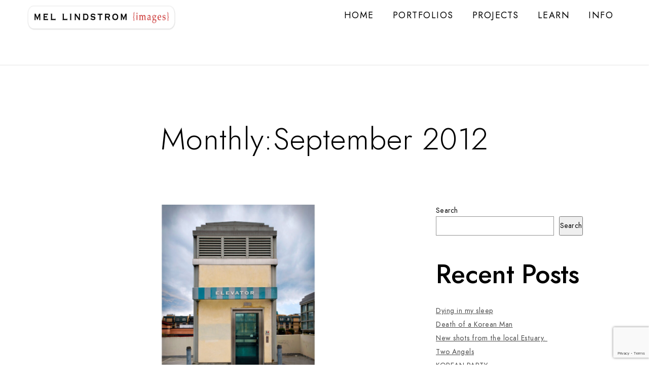

--- FILE ---
content_type: text/html; charset=UTF-8
request_url: https://melphoto.com/2012/09/
body_size: 15360
content:
<!doctype html>
<html lang="en">
<head><style>img.lazy{min-height:1px}</style><link href="https://melphoto.com/wp-content/plugins/w3-total-cache/pub/js/lazyload.min.js" as="script">
	<meta charset="UTF-8" />
	<meta name="viewport" content="width=device-width, initial-scale=1, maximum-scale=1" />
	<link rel="profile" href="https://gmpg.org/xfn/11" />
	<link rel="pingback" href="https://melphoto.com/xmlrpc.php" />
	<meta name='robots' content='noindex, follow' />
	<style>img:is([sizes="auto" i], [sizes^="auto," i]) { contain-intrinsic-size: 3000px 1500px }</style>
	
	<!-- This site is optimized with the Yoast SEO plugin v26.1.1 - https://yoast.com/wordpress/plugins/seo/ -->
	<title>September 2012 - Melphoto</title>
	<meta property="og:locale" content="en_US" />
	<meta property="og:type" content="website" />
	<meta property="og:title" content="September 2012 - Melphoto" />
	<meta property="og:url" content="https://melphoto.com/2012/09/" />
	<meta property="og:site_name" content="Melphoto" />
	<meta name="twitter:card" content="summary_large_image" />
	<script type="application/ld+json" class="yoast-schema-graph">{"@context":"https://schema.org","@graph":[{"@type":"CollectionPage","@id":"https://melphoto.com/2012/09/","url":"https://melphoto.com/2012/09/","name":"September 2012 - Melphoto","isPartOf":{"@id":"https://melphoto.com/#website"},"primaryImageOfPage":{"@id":"https://melphoto.com/2012/09/#primaryimage"},"image":{"@id":"https://melphoto.com/2012/09/#primaryimage"},"thumbnailUrl":"https://melphoto.com/wp-content/uploads/2012/09/ElevatorPics2_18.jpg","breadcrumb":{"@id":"https://melphoto.com/2012/09/#breadcrumb"},"inLanguage":"en"},{"@type":"ImageObject","inLanguage":"en","@id":"https://melphoto.com/2012/09/#primaryimage","url":"https://melphoto.com/wp-content/uploads/2012/09/ElevatorPics2_18.jpg","contentUrl":"https://melphoto.com/wp-content/uploads/2012/09/ElevatorPics2_18.jpg","width":1800,"height":1200},{"@type":"BreadcrumbList","@id":"https://melphoto.com/2012/09/#breadcrumb","itemListElement":[{"@type":"ListItem","position":1,"name":"Home","item":"https://melphoto.com/"},{"@type":"ListItem","position":2,"name":"Archives for September 2012"}]},{"@type":"WebSite","@id":"https://melphoto.com/#website","url":"https://melphoto.com/","name":"Melphoto","description":"","potentialAction":[{"@type":"SearchAction","target":{"@type":"EntryPoint","urlTemplate":"https://melphoto.com/?s={search_term_string}"},"query-input":{"@type":"PropertyValueSpecification","valueRequired":true,"valueName":"search_term_string"}}],"inLanguage":"en"}]}</script>
	<!-- / Yoast SEO plugin. -->


<link rel="alternate" type="application/rss+xml" title="Melphoto &raquo; Feed" href="https://melphoto.com/feed/" />
<link rel="alternate" type="application/rss+xml" title="Melphoto &raquo; Comments Feed" href="https://melphoto.com/comments/feed/" />
<script type="text/javascript">
/* <![CDATA[ */
window._wpemojiSettings = {"baseUrl":"https:\/\/s.w.org\/images\/core\/emoji\/16.0.1\/72x72\/","ext":".png","svgUrl":"https:\/\/s.w.org\/images\/core\/emoji\/16.0.1\/svg\/","svgExt":".svg","source":{"concatemoji":"https:\/\/melphoto.com\/wp-includes\/js\/wp-emoji-release.min.js?ver=6.8.3"}};
/*! This file is auto-generated */
!function(s,n){var o,i,e;function c(e){try{var t={supportTests:e,timestamp:(new Date).valueOf()};sessionStorage.setItem(o,JSON.stringify(t))}catch(e){}}function p(e,t,n){e.clearRect(0,0,e.canvas.width,e.canvas.height),e.fillText(t,0,0);var t=new Uint32Array(e.getImageData(0,0,e.canvas.width,e.canvas.height).data),a=(e.clearRect(0,0,e.canvas.width,e.canvas.height),e.fillText(n,0,0),new Uint32Array(e.getImageData(0,0,e.canvas.width,e.canvas.height).data));return t.every(function(e,t){return e===a[t]})}function u(e,t){e.clearRect(0,0,e.canvas.width,e.canvas.height),e.fillText(t,0,0);for(var n=e.getImageData(16,16,1,1),a=0;a<n.data.length;a++)if(0!==n.data[a])return!1;return!0}function f(e,t,n,a){switch(t){case"flag":return n(e,"\ud83c\udff3\ufe0f\u200d\u26a7\ufe0f","\ud83c\udff3\ufe0f\u200b\u26a7\ufe0f")?!1:!n(e,"\ud83c\udde8\ud83c\uddf6","\ud83c\udde8\u200b\ud83c\uddf6")&&!n(e,"\ud83c\udff4\udb40\udc67\udb40\udc62\udb40\udc65\udb40\udc6e\udb40\udc67\udb40\udc7f","\ud83c\udff4\u200b\udb40\udc67\u200b\udb40\udc62\u200b\udb40\udc65\u200b\udb40\udc6e\u200b\udb40\udc67\u200b\udb40\udc7f");case"emoji":return!a(e,"\ud83e\udedf")}return!1}function g(e,t,n,a){var r="undefined"!=typeof WorkerGlobalScope&&self instanceof WorkerGlobalScope?new OffscreenCanvas(300,150):s.createElement("canvas"),o=r.getContext("2d",{willReadFrequently:!0}),i=(o.textBaseline="top",o.font="600 32px Arial",{});return e.forEach(function(e){i[e]=t(o,e,n,a)}),i}function t(e){var t=s.createElement("script");t.src=e,t.defer=!0,s.head.appendChild(t)}"undefined"!=typeof Promise&&(o="wpEmojiSettingsSupports",i=["flag","emoji"],n.supports={everything:!0,everythingExceptFlag:!0},e=new Promise(function(e){s.addEventListener("DOMContentLoaded",e,{once:!0})}),new Promise(function(t){var n=function(){try{var e=JSON.parse(sessionStorage.getItem(o));if("object"==typeof e&&"number"==typeof e.timestamp&&(new Date).valueOf()<e.timestamp+604800&&"object"==typeof e.supportTests)return e.supportTests}catch(e){}return null}();if(!n){if("undefined"!=typeof Worker&&"undefined"!=typeof OffscreenCanvas&&"undefined"!=typeof URL&&URL.createObjectURL&&"undefined"!=typeof Blob)try{var e="postMessage("+g.toString()+"("+[JSON.stringify(i),f.toString(),p.toString(),u.toString()].join(",")+"));",a=new Blob([e],{type:"text/javascript"}),r=new Worker(URL.createObjectURL(a),{name:"wpTestEmojiSupports"});return void(r.onmessage=function(e){c(n=e.data),r.terminate(),t(n)})}catch(e){}c(n=g(i,f,p,u))}t(n)}).then(function(e){for(var t in e)n.supports[t]=e[t],n.supports.everything=n.supports.everything&&n.supports[t],"flag"!==t&&(n.supports.everythingExceptFlag=n.supports.everythingExceptFlag&&n.supports[t]);n.supports.everythingExceptFlag=n.supports.everythingExceptFlag&&!n.supports.flag,n.DOMReady=!1,n.readyCallback=function(){n.DOMReady=!0}}).then(function(){return e}).then(function(){var e;n.supports.everything||(n.readyCallback(),(e=n.source||{}).concatemoji?t(e.concatemoji):e.wpemoji&&e.twemoji&&(t(e.twemoji),t(e.wpemoji)))}))}((window,document),window._wpemojiSettings);
/* ]]> */
</script>
<link rel='stylesheet' id='sbi_styles-css' href='https://melphoto.com/wp-content/plugins/instagram-feed/css/sbi-styles.min.css?ver=6.9.1' type='text/css' media='all' />
<style id='wp-emoji-styles-inline-css' type='text/css'>

	img.wp-smiley, img.emoji {
		display: inline !important;
		border: none !important;
		box-shadow: none !important;
		height: 1em !important;
		width: 1em !important;
		margin: 0 0.07em !important;
		vertical-align: -0.1em !important;
		background: none !important;
		padding: 0 !important;
	}
</style>
<link rel='stylesheet' id='wp-block-library-css' href='https://melphoto.com/wp-includes/css/dist/block-library/style.min.css?ver=6.8.3' type='text/css' media='all' />
<style id='classic-theme-styles-inline-css' type='text/css'>
/*! This file is auto-generated */
.wp-block-button__link{color:#fff;background-color:#32373c;border-radius:9999px;box-shadow:none;text-decoration:none;padding:calc(.667em + 2px) calc(1.333em + 2px);font-size:1.125em}.wp-block-file__button{background:#32373c;color:#fff;text-decoration:none}
</style>
<style id='global-styles-inline-css' type='text/css'>
:root{--wp--preset--aspect-ratio--square: 1;--wp--preset--aspect-ratio--4-3: 4/3;--wp--preset--aspect-ratio--3-4: 3/4;--wp--preset--aspect-ratio--3-2: 3/2;--wp--preset--aspect-ratio--2-3: 2/3;--wp--preset--aspect-ratio--16-9: 16/9;--wp--preset--aspect-ratio--9-16: 9/16;--wp--preset--color--black: #000000;--wp--preset--color--cyan-bluish-gray: #abb8c3;--wp--preset--color--white: #ffffff;--wp--preset--color--pale-pink: #f78da7;--wp--preset--color--vivid-red: #cf2e2e;--wp--preset--color--luminous-vivid-orange: #ff6900;--wp--preset--color--luminous-vivid-amber: #fcb900;--wp--preset--color--light-green-cyan: #7bdcb5;--wp--preset--color--vivid-green-cyan: #00d084;--wp--preset--color--pale-cyan-blue: #8ed1fc;--wp--preset--color--vivid-cyan-blue: #0693e3;--wp--preset--color--vivid-purple: #9b51e0;--wp--preset--color--gray: #676767;--wp--preset--color--light-gray: #eeeeee;--wp--preset--color--dark-gray: #333333;--wp--preset--gradient--vivid-cyan-blue-to-vivid-purple: linear-gradient(135deg,rgba(6,147,227,1) 0%,rgb(155,81,224) 100%);--wp--preset--gradient--light-green-cyan-to-vivid-green-cyan: linear-gradient(135deg,rgb(122,220,180) 0%,rgb(0,208,130) 100%);--wp--preset--gradient--luminous-vivid-amber-to-luminous-vivid-orange: linear-gradient(135deg,rgba(252,185,0,1) 0%,rgba(255,105,0,1) 100%);--wp--preset--gradient--luminous-vivid-orange-to-vivid-red: linear-gradient(135deg,rgba(255,105,0,1) 0%,rgb(207,46,46) 100%);--wp--preset--gradient--very-light-gray-to-cyan-bluish-gray: linear-gradient(135deg,rgb(238,238,238) 0%,rgb(169,184,195) 100%);--wp--preset--gradient--cool-to-warm-spectrum: linear-gradient(135deg,rgb(74,234,220) 0%,rgb(151,120,209) 20%,rgb(207,42,186) 40%,rgb(238,44,130) 60%,rgb(251,105,98) 80%,rgb(254,248,76) 100%);--wp--preset--gradient--blush-light-purple: linear-gradient(135deg,rgb(255,206,236) 0%,rgb(152,150,240) 100%);--wp--preset--gradient--blush-bordeaux: linear-gradient(135deg,rgb(254,205,165) 0%,rgb(254,45,45) 50%,rgb(107,0,62) 100%);--wp--preset--gradient--luminous-dusk: linear-gradient(135deg,rgb(255,203,112) 0%,rgb(199,81,192) 50%,rgb(65,88,208) 100%);--wp--preset--gradient--pale-ocean: linear-gradient(135deg,rgb(255,245,203) 0%,rgb(182,227,212) 50%,rgb(51,167,181) 100%);--wp--preset--gradient--electric-grass: linear-gradient(135deg,rgb(202,248,128) 0%,rgb(113,206,126) 100%);--wp--preset--gradient--midnight: linear-gradient(135deg,rgb(2,3,129) 0%,rgb(40,116,252) 100%);--wp--preset--font-size--small: 13px;--wp--preset--font-size--medium: 20px;--wp--preset--font-size--large: 36px;--wp--preset--font-size--x-large: 42px;--wp--preset--spacing--20: 0.44rem;--wp--preset--spacing--30: 0.67rem;--wp--preset--spacing--40: 1rem;--wp--preset--spacing--50: 1.5rem;--wp--preset--spacing--60: 2.25rem;--wp--preset--spacing--70: 3.38rem;--wp--preset--spacing--80: 5.06rem;--wp--preset--shadow--natural: 6px 6px 9px rgba(0, 0, 0, 0.2);--wp--preset--shadow--deep: 12px 12px 50px rgba(0, 0, 0, 0.4);--wp--preset--shadow--sharp: 6px 6px 0px rgba(0, 0, 0, 0.2);--wp--preset--shadow--outlined: 6px 6px 0px -3px rgba(255, 255, 255, 1), 6px 6px rgba(0, 0, 0, 1);--wp--preset--shadow--crisp: 6px 6px 0px rgba(0, 0, 0, 1);}:where(.is-layout-flex){gap: 0.5em;}:where(.is-layout-grid){gap: 0.5em;}body .is-layout-flex{display: flex;}.is-layout-flex{flex-wrap: wrap;align-items: center;}.is-layout-flex > :is(*, div){margin: 0;}body .is-layout-grid{display: grid;}.is-layout-grid > :is(*, div){margin: 0;}:where(.wp-block-columns.is-layout-flex){gap: 2em;}:where(.wp-block-columns.is-layout-grid){gap: 2em;}:where(.wp-block-post-template.is-layout-flex){gap: 1.25em;}:where(.wp-block-post-template.is-layout-grid){gap: 1.25em;}.has-black-color{color: var(--wp--preset--color--black) !important;}.has-cyan-bluish-gray-color{color: var(--wp--preset--color--cyan-bluish-gray) !important;}.has-white-color{color: var(--wp--preset--color--white) !important;}.has-pale-pink-color{color: var(--wp--preset--color--pale-pink) !important;}.has-vivid-red-color{color: var(--wp--preset--color--vivid-red) !important;}.has-luminous-vivid-orange-color{color: var(--wp--preset--color--luminous-vivid-orange) !important;}.has-luminous-vivid-amber-color{color: var(--wp--preset--color--luminous-vivid-amber) !important;}.has-light-green-cyan-color{color: var(--wp--preset--color--light-green-cyan) !important;}.has-vivid-green-cyan-color{color: var(--wp--preset--color--vivid-green-cyan) !important;}.has-pale-cyan-blue-color{color: var(--wp--preset--color--pale-cyan-blue) !important;}.has-vivid-cyan-blue-color{color: var(--wp--preset--color--vivid-cyan-blue) !important;}.has-vivid-purple-color{color: var(--wp--preset--color--vivid-purple) !important;}.has-black-background-color{background-color: var(--wp--preset--color--black) !important;}.has-cyan-bluish-gray-background-color{background-color: var(--wp--preset--color--cyan-bluish-gray) !important;}.has-white-background-color{background-color: var(--wp--preset--color--white) !important;}.has-pale-pink-background-color{background-color: var(--wp--preset--color--pale-pink) !important;}.has-vivid-red-background-color{background-color: var(--wp--preset--color--vivid-red) !important;}.has-luminous-vivid-orange-background-color{background-color: var(--wp--preset--color--luminous-vivid-orange) !important;}.has-luminous-vivid-amber-background-color{background-color: var(--wp--preset--color--luminous-vivid-amber) !important;}.has-light-green-cyan-background-color{background-color: var(--wp--preset--color--light-green-cyan) !important;}.has-vivid-green-cyan-background-color{background-color: var(--wp--preset--color--vivid-green-cyan) !important;}.has-pale-cyan-blue-background-color{background-color: var(--wp--preset--color--pale-cyan-blue) !important;}.has-vivid-cyan-blue-background-color{background-color: var(--wp--preset--color--vivid-cyan-blue) !important;}.has-vivid-purple-background-color{background-color: var(--wp--preset--color--vivid-purple) !important;}.has-black-border-color{border-color: var(--wp--preset--color--black) !important;}.has-cyan-bluish-gray-border-color{border-color: var(--wp--preset--color--cyan-bluish-gray) !important;}.has-white-border-color{border-color: var(--wp--preset--color--white) !important;}.has-pale-pink-border-color{border-color: var(--wp--preset--color--pale-pink) !important;}.has-vivid-red-border-color{border-color: var(--wp--preset--color--vivid-red) !important;}.has-luminous-vivid-orange-border-color{border-color: var(--wp--preset--color--luminous-vivid-orange) !important;}.has-luminous-vivid-amber-border-color{border-color: var(--wp--preset--color--luminous-vivid-amber) !important;}.has-light-green-cyan-border-color{border-color: var(--wp--preset--color--light-green-cyan) !important;}.has-vivid-green-cyan-border-color{border-color: var(--wp--preset--color--vivid-green-cyan) !important;}.has-pale-cyan-blue-border-color{border-color: var(--wp--preset--color--pale-cyan-blue) !important;}.has-vivid-cyan-blue-border-color{border-color: var(--wp--preset--color--vivid-cyan-blue) !important;}.has-vivid-purple-border-color{border-color: var(--wp--preset--color--vivid-purple) !important;}.has-vivid-cyan-blue-to-vivid-purple-gradient-background{background: var(--wp--preset--gradient--vivid-cyan-blue-to-vivid-purple) !important;}.has-light-green-cyan-to-vivid-green-cyan-gradient-background{background: var(--wp--preset--gradient--light-green-cyan-to-vivid-green-cyan) !important;}.has-luminous-vivid-amber-to-luminous-vivid-orange-gradient-background{background: var(--wp--preset--gradient--luminous-vivid-amber-to-luminous-vivid-orange) !important;}.has-luminous-vivid-orange-to-vivid-red-gradient-background{background: var(--wp--preset--gradient--luminous-vivid-orange-to-vivid-red) !important;}.has-very-light-gray-to-cyan-bluish-gray-gradient-background{background: var(--wp--preset--gradient--very-light-gray-to-cyan-bluish-gray) !important;}.has-cool-to-warm-spectrum-gradient-background{background: var(--wp--preset--gradient--cool-to-warm-spectrum) !important;}.has-blush-light-purple-gradient-background{background: var(--wp--preset--gradient--blush-light-purple) !important;}.has-blush-bordeaux-gradient-background{background: var(--wp--preset--gradient--blush-bordeaux) !important;}.has-luminous-dusk-gradient-background{background: var(--wp--preset--gradient--luminous-dusk) !important;}.has-pale-ocean-gradient-background{background: var(--wp--preset--gradient--pale-ocean) !important;}.has-electric-grass-gradient-background{background: var(--wp--preset--gradient--electric-grass) !important;}.has-midnight-gradient-background{background: var(--wp--preset--gradient--midnight) !important;}.has-small-font-size{font-size: var(--wp--preset--font-size--small) !important;}.has-medium-font-size{font-size: var(--wp--preset--font-size--medium) !important;}.has-large-font-size{font-size: var(--wp--preset--font-size--large) !important;}.has-x-large-font-size{font-size: var(--wp--preset--font-size--x-large) !important;}
:where(.wp-block-post-template.is-layout-flex){gap: 1.25em;}:where(.wp-block-post-template.is-layout-grid){gap: 1.25em;}
:where(.wp-block-columns.is-layout-flex){gap: 2em;}:where(.wp-block-columns.is-layout-grid){gap: 2em;}
:root :where(.wp-block-pullquote){font-size: 1.5em;line-height: 1.6;}
</style>
<style id='age-gate-custom-inline-css' type='text/css'>
:root{--ag-background-color: rgba(0,0,0,0.4);--ag-background-image-position: center center;--ag-background-image-opacity: 1;--ag-form-background: rgba(255,255,255,0.7);--ag-text-color: #000000;--ag-blur: 10px;}
</style>
<link rel='stylesheet' id='age-gate-css' href='https://melphoto.com/wp-content/plugins/age-gate/dist/main.css?ver=3.7.1' type='text/css' media='all' />
<style id='age-gate-options-inline-css' type='text/css'>
:root{--ag-background-color: rgba(0,0,0,0.4);--ag-background-image-position: center center;--ag-background-image-opacity: 1;--ag-form-background: rgba(255,255,255,0.7);--ag-text-color: #000000;--ag-blur: 10px;}
</style>
<link rel='stylesheet' id='contact-form-7-css' href='https://melphoto.com/wp-content/plugins/contact-form-7/includes/css/styles.css?ver=6.1.2' type='text/css' media='all' />
<link rel='stylesheet' id='woocommerce-layout-css' href='https://melphoto.com/wp-content/plugins/woocommerce/assets/css/woocommerce-layout.css?ver=10.2.2' type='text/css' media='all' />
<link rel='stylesheet' id='woocommerce-smallscreen-css' href='https://melphoto.com/wp-content/plugins/woocommerce/assets/css/woocommerce-smallscreen.css?ver=10.2.2' type='text/css' media='only screen and (max-width: 768px)' />
<link rel='stylesheet' id='woocommerce-general-css' href='https://melphoto.com/wp-content/plugins/woocommerce/assets/css/woocommerce.css?ver=10.2.2' type='text/css' media='all' />
<style id='woocommerce-inline-inline-css' type='text/css'>
.woocommerce form .form-row .required { visibility: visible; }
</style>
<link rel='stylesheet' id='brands-styles-css' href='https://melphoto.com/wp-content/plugins/woocommerce/assets/css/brands.css?ver=10.2.2' type='text/css' media='all' />
<link rel='stylesheet' id='blacksilver-fontload-css' href='https://melphoto.com/wp-content/themes/blacksilver/css/styles-fonts.css?ver=screen' type='text/css' media='all' />
<link rel='stylesheet' id='blacksilver-MainStyle-css' href='https://melphoto.com/wp-content/themes/blacksilver/style.css?ver=2.2' type='text/css' media='all' />
<link rel='stylesheet' id='blacksilver-content-style-css' href='https://melphoto.com/wp-content/themes/blacksilver/css/styles-content.css?ver=2.5' type='text/css' media='screen' />
<link rel='stylesheet' id='blacksilver-ResponsiveCSS-css' href='https://melphoto.com/wp-content/themes/blacksilver/css/responsive.css?ver=1.6' type='text/css' media='screen' />
<style id='blacksilver-ResponsiveCSS-inline-css' type='text/css'>
.homemenu ul li a,.homemenu ul ul li a,.vertical-menu ul.mtree a, .simple-menu ul.mtree a, .responsive-mobile-menu ul.mtree a, .header-is-simple .responsive-mobile-menu ul.mtree a,.vertical-menu ul.mtree ul.sub-menu a { font-size : 18px; }
</style>
<link rel='stylesheet' id='chosen-css' href='https://melphoto.com/wp-content/plugins/imaginem-blocks-ii/assets/js/chosen/chosen.css?ver=6.8.3' type='text/css' media='screen' />
<link rel='stylesheet' id='owlcarousel-css' href='https://melphoto.com/wp-content/plugins/imaginem-blocks-ii/assets/js/owlcarousel/owl.carousel.css?ver=1.0' type='text/css' media='all' />
<link rel='stylesheet' id='lightgallery-css' href='https://melphoto.com/wp-content/plugins/imaginem-blocks-ii/assets/js/lightbox/css/lightgallery.css?ver=6.8.3' type='text/css' media='screen' />
<link rel='stylesheet' id='lightgallery-transitions-css' href='https://melphoto.com/wp-content/plugins/imaginem-blocks-ii/assets/js/lightbox/css/lg-transitions.min.css?ver=6.8.3' type='text/css' media='screen' />
<link rel='stylesheet' id='jplayer-css' href='https://melphoto.com/wp-content/plugins/imaginem-blocks-ii/assets/js/html5player/jplayer.dark.css?ver=6.8.3' type='text/css' media='screen' />
<link rel='stylesheet' id='font-awesome-css' href='https://melphoto.com/wp-content/plugins/elementor/assets/lib/font-awesome/css/font-awesome.min.css?ver=4.7.0' type='text/css' media='all' />
<link rel='stylesheet' id='ion-icons-css' href='https://melphoto.com/wp-content/themes/blacksilver/css/fonts/ionicons/css/ionicons.min.css?ver=1.0' type='text/css' media='screen' />
<link rel='stylesheet' id='feather-webfonts-css' href='https://melphoto.com/wp-content/themes/blacksilver/css/fonts/feather-webfont/feather.css?ver=1.0' type='text/css' media='screen' />
<link rel='stylesheet' id='fontawesome-theme-css' href='https://melphoto.com/wp-content/plugins/imaginem-blocks-ii/assets/fonts/fontawesome/all.min.css?ver=6.8.3' type='text/css' media='screen' />
<link rel='stylesheet' id='et-fonts-css' href='https://melphoto.com/wp-content/themes/blacksilver/css/fonts/et-fonts/et-fonts.css?ver=1.0' type='text/css' media='screen' />
<link rel='stylesheet' id='simple-line-icons-css' href='https://melphoto.com/wp-content/themes/blacksilver/css/fonts/simple-line-icons/simple-line-icons.css?ver=1.0' type='text/css' media='screen' />
<link rel='stylesheet' id='elementor-frontend-css' href='https://melphoto.com/wp-content/plugins/elementor/assets/css/frontend-lite.min.css?ver=3.21.8' type='text/css' media='all' />
<link rel='stylesheet' id='eael-general-css' href='https://melphoto.com/wp-content/plugins/essential-addons-for-elementor-lite/assets/front-end/css/view/general.min.css?ver=5.9.24' type='text/css' media='all' />
<script type="text/javascript" src="https://melphoto.com/wp-includes/js/jquery/jquery.min.js?ver=3.7.1" id="jquery-core-js"></script>
<script type="text/javascript" src="https://melphoto.com/wp-includes/js/jquery/jquery-migrate.min.js?ver=3.4.1" id="jquery-migrate-js"></script>
<script type="text/javascript" id="jquery-js-after">
/* <![CDATA[ */
var lightbox_transition="lg-zoom-out",lightbox_thumbnails="false",ajax_var_url="https://melphoto.com/wp-admin/admin-ajax.php",ajax_var_nonce="3f02db5f3f";
/* ]]> */
</script>
<script type="text/javascript" src="https://melphoto.com/wp-content/plugins/woocommerce/assets/js/jquery-blockui/jquery.blockUI.min.js?ver=2.7.0-wc.10.2.2" id="jquery-blockui-js" defer="defer" data-wp-strategy="defer"></script>
<script type="text/javascript" id="wc-add-to-cart-js-extra">
/* <![CDATA[ */
var wc_add_to_cart_params = {"ajax_url":"\/wp-admin\/admin-ajax.php","wc_ajax_url":"\/?wc-ajax=%%endpoint%%","i18n_view_cart":"View cart","cart_url":"https:\/\/melphoto.com\/cart\/","is_cart":"","cart_redirect_after_add":"no"};
/* ]]> */
</script>
<script type="text/javascript" src="https://melphoto.com/wp-content/plugins/woocommerce/assets/js/frontend/add-to-cart.min.js?ver=10.2.2" id="wc-add-to-cart-js" defer="defer" data-wp-strategy="defer"></script>
<script type="text/javascript" src="https://melphoto.com/wp-content/plugins/woocommerce/assets/js/js-cookie/js.cookie.min.js?ver=2.1.4-wc.10.2.2" id="js-cookie-js" defer="defer" data-wp-strategy="defer"></script>
<script type="text/javascript" id="woocommerce-js-extra">
/* <![CDATA[ */
var woocommerce_params = {"ajax_url":"\/wp-admin\/admin-ajax.php","wc_ajax_url":"\/?wc-ajax=%%endpoint%%","i18n_password_show":"Show password","i18n_password_hide":"Hide password"};
/* ]]> */
</script>
<script type="text/javascript" src="https://melphoto.com/wp-content/plugins/woocommerce/assets/js/frontend/woocommerce.min.js?ver=10.2.2" id="woocommerce-js" defer="defer" data-wp-strategy="defer"></script>
<link rel="https://api.w.org/" href="https://melphoto.com/wp-json/" /><link rel="EditURI" type="application/rsd+xml" title="RSD" href="https://melphoto.com/xmlrpc.php?rsd" />
<meta name="generator" content="WordPress 6.8.3" />
<meta name="generator" content="WooCommerce 10.2.2" />
	<noscript><style>.woocommerce-product-gallery{ opacity: 1 !important; }</style></noscript>
	<meta name="generator" content="Elementor 3.21.8; features: e_optimized_assets_loading, e_optimized_css_loading, additional_custom_breakpoints; settings: css_print_method-external, google_font-enabled, font_display-swap">
<style type="text/css">.recentcomments a{display:inline !important;padding:0 !important;margin:0 !important;}</style><meta name="generator" content="Powered by Slider Revolution 6.5.20 - responsive, Mobile-Friendly Slider Plugin for WordPress with comfortable drag and drop interface." />
<link rel="icon" href="https://melphoto.com/wp-content/uploads/2023/05/cropped-RoundLogo-32x32.png" sizes="32x32" />
<link rel="icon" href="https://melphoto.com/wp-content/uploads/2023/05/cropped-RoundLogo-192x192.png" sizes="192x192" />
<link rel="apple-touch-icon" href="https://melphoto.com/wp-content/uploads/2023/05/cropped-RoundLogo-180x180.png" />
<meta name="msapplication-TileImage" content="https://melphoto.com/wp-content/uploads/2023/05/cropped-RoundLogo-270x270.png" />
<script>function setREVStartSize(e){
			//window.requestAnimationFrame(function() {
				window.RSIW = window.RSIW===undefined ? window.innerWidth : window.RSIW;
				window.RSIH = window.RSIH===undefined ? window.innerHeight : window.RSIH;
				try {
					var pw = document.getElementById(e.c).parentNode.offsetWidth,
						newh;
					pw = pw===0 || isNaN(pw) ? window.RSIW : pw;
					e.tabw = e.tabw===undefined ? 0 : parseInt(e.tabw);
					e.thumbw = e.thumbw===undefined ? 0 : parseInt(e.thumbw);
					e.tabh = e.tabh===undefined ? 0 : parseInt(e.tabh);
					e.thumbh = e.thumbh===undefined ? 0 : parseInt(e.thumbh);
					e.tabhide = e.tabhide===undefined ? 0 : parseInt(e.tabhide);
					e.thumbhide = e.thumbhide===undefined ? 0 : parseInt(e.thumbhide);
					e.mh = e.mh===undefined || e.mh=="" || e.mh==="auto" ? 0 : parseInt(e.mh,0);
					if(e.layout==="fullscreen" || e.l==="fullscreen")
						newh = Math.max(e.mh,window.RSIH);
					else{
						e.gw = Array.isArray(e.gw) ? e.gw : [e.gw];
						for (var i in e.rl) if (e.gw[i]===undefined || e.gw[i]===0) e.gw[i] = e.gw[i-1];
						e.gh = e.el===undefined || e.el==="" || (Array.isArray(e.el) && e.el.length==0)? e.gh : e.el;
						e.gh = Array.isArray(e.gh) ? e.gh : [e.gh];
						for (var i in e.rl) if (e.gh[i]===undefined || e.gh[i]===0) e.gh[i] = e.gh[i-1];
											
						var nl = new Array(e.rl.length),
							ix = 0,
							sl;
						e.tabw = e.tabhide>=pw ? 0 : e.tabw;
						e.thumbw = e.thumbhide>=pw ? 0 : e.thumbw;
						e.tabh = e.tabhide>=pw ? 0 : e.tabh;
						e.thumbh = e.thumbhide>=pw ? 0 : e.thumbh;
						for (var i in e.rl) nl[i] = e.rl[i]<window.RSIW ? 0 : e.rl[i];
						sl = nl[0];
						for (var i in nl) if (sl>nl[i] && nl[i]>0) { sl = nl[i]; ix=i;}
						var m = pw>(e.gw[ix]+e.tabw+e.thumbw) ? 1 : (pw-(e.tabw+e.thumbw)) / (e.gw[ix]);
						newh =  (e.gh[ix] * m) + (e.tabh + e.thumbh);
					}
					var el = document.getElementById(e.c);
					if (el!==null && el) el.style.height = newh+"px";
					el = document.getElementById(e.c+"_wrapper");
					if (el!==null && el) {
						el.style.height = newh+"px";
						el.style.display = "block";
					}
				} catch(e){
					console.log("Failure at Presize of Slider:" + e)
				}
			//});
		  };</script>
		<style type="text/css" id="wp-custom-css">
			.logo img{
	max-width:300px !Important;
	height:50px !important;
	width:auto !Important;
	margin-top:0px;
}
.portfolio-end-block {
	display:none;
}
.homemenu .sf-menu {
  line-height: 60px !important;
}
.blog-list-style-small .entry-post-title h2 {
	text-align:center !important;
	padding-top:50px;
}
.blog-list-style-small  .postsummarywrap {
	display:none !important;
}
.blog-list-style-small p {
	text-align:center !important;
}
.blog-list-style-small .theme-btn-link {
	display:block !important;
	text-align:center !important;
	margin:0 auto !important
}
.blog-list-style-small .theme-btn-link .theme-btn:before {
	display:none !important;
}
.no-lightbox .gridblock-links-wrap {
	display:none;
}
.single-portfolio .lg-next:before, .single-portfolio .lg-prev:after {
	color:#fff !Important;
	font-size:44px;
}
.prices-tabs .pricing-service p{
	text-align:left;
}
.entry-content .pricing-table.pricing-table-service ul {
	padding:20px !Important;
}
.entry-content .pricing-table.pricing-table-service ul li {
	display:block !important;
	width:100% !important;
}
.prices-tabs i.fontawesome {
	display:inline;
	padding-right:5px;
}
.woocommerce-shop .title-container-outer-wrap { 
	background: url('https://melphoto.com/wp-content/uploads/2025/10/NaturePlants_19.jpg');
	background-size:cover;
	padding:250px 0px 150px 0px;
	margin-top:-150px;
}		</style>
		<style id="kirki-inline-styles">.dimmer-text{font-family:inherit;font-size:28px;font-weight:300;line-height:1.314;color:#ffffff;}#dimmer{background:rgba(0, 0, 0, 0.8);background-color:rgba(0, 0, 0, 0.8);background-repeat:no-repeat;background-position:center center;background-attachment:fixed;-webkit-background-size:cover;-moz-background-size:cover;-ms-background-size:cover;-o-background-size:cover;background-size:cover;}.insta-grid-wrap{width:55%;}.menu-is-horizontal .logo img{height:100px;}body.menu-is-horizontal .logo img{padding-top:10px;padding-left:51px;}.compact-layout.compact-minimal-left:not(.mobile-mode-active).menu-is-horizontal .logo img{margin-left:51px;}.stickymenu-active.menu-is-horizontal .logo{padding-top:24px;}.stickymenu-active.menu-is-horizontal .logo img{height:100px;}body.minimal-logo .header-site-title-section, body.splitmenu-logo .header-site-title-section, body.left-logo .header-site-title-section{padding-top:50px;padding-left:70px;}body .mobile-site-title-section{top:12px;}body.admin-bar .mobile-site-title-section{top:12px;}.logo-mobile .logoimage{height:26px;top:20px;}#copyright .footer-logo-image{width:215px;padding-top:0px;padding-bottom:15px;}.preloader-style-default.loading-spinner,.preloader-cover-screen{background:#666;background-color:#666;background-repeat:no-repeat;background-position:center center;background-attachment:fixed;-webkit-background-size:cover;-moz-background-size:cover;-ms-background-size:cover;-o-background-size:cover;background-size:cover;}.error404{background:#eaeaea;background-color:#eaeaea;background-repeat:no-repeat;background-position:center center;background-attachment:fixed;-webkit-background-size:cover;-moz-background-size:cover;-ms-background-size:cover;-o-background-size:cover;background-size:cover;}.mtheme-404-wrap .mtheme-404-error-message1,.entry-content .mtheme-404-wrap h4,.mtheme-404-wrap #searchbutton i{color:#000000;}.mtheme-404-wrap #searchform input{border-color:#000000;color:#000000;}.mtheme-404-wrap .mtheme-404-icon i{color:#000000;}.footer-outer-wrap #copyright{padding-top:40px;padding-bottom:40px;}</style></head>
<body class="archive date wp-embed-responsive wp-theme-blacksilver theme-blacksilver woocommerce-no-js woo-cart-off main-menu-active general-theme-style-default general-theme-mod-default gutenberg-lightbox-disabled fullscreen-mode-off menu-social-inactive footer-widgets-inactive single-author wooshop-is-empty theme-is-light default-layout stickymenu-enabled-sitewide left-logo menu-is-horizontal page-is-not-fullscreen header-is-default fullscreen-ui-switchable header-type-auto theme-fullwidth body-dashboard-push footer-is-off elementor-default elementor-kit-19349">
<div class="preloader-style-default loading-spinner-primary loading-spinner-detect loading-spinner"><div class="themeloader"><div class="themeloader__figure"></div></div></div>	<nav id="mobile-toggle-menu" class="mobile-toggle-menu mobile-toggle-menu-close">
		<span class="mobile-toggle-menu-trigger"><span>Menu</span></span>
	</nav>
	<div class="responsive-menu-wrap">
	<div class="mobile-alt-toggle">
			</div>
	<div class="mobile-menu-toggle">
		<div class="logo-mobile">
			<a href="https://melphoto.com/"><img class="custom-responsive-logo logoimage lazy" src="data:image/svg+xml,%3Csvg%20xmlns='http://www.w3.org/2000/svg'%20viewBox='0%200%201714%20220'%3E%3C/svg%3E" data-src="https://melphoto.com/wp-content/uploads/2022/12/MLP_Logo___2-e1669975685538.png" alt="logo" /></a>		</div>
		<div class="responsive-menu-overlay"></div>
	</div>
</div>
		<div class="responsive-mobile-menu">
			<div class="dashboard-columns">
				<div class="mobile-menu-social">
					<div class="mobile-socials-wrap clearfix">
					<aside id="msocial-widget-2" class="widget MSocial_Widget"><div class="social-header-wrap"><ul>				<li class="social-icon">
				<a aria-label="Facebook" href="#"  target="_blank">
					<i class="fab fa-facebook-f"></i>
				</a>
				</li>
								<li class="social-icon">
				<a aria-label="Twitter" href="#"  target="_blank">
					<i class="fab fa-twitter"></i>
				</a>
				</li>
								<li class="social-icon">
				<a aria-label="Instagram" href="#"  target="_blank">
					<i class="fab fa-instagram"></i>
				</a>
				</li>
								<li class="social-icon">
				<a aria-label="500px" href="#"  target="_blank">
					<i class="fab fa-500px"></i>
				</a>
				</li>
				</ul></div></aside>					</div>
				</div>
			<form method="get" id="mobile-searchform" action="https://melphoto.com/">
		<input placeholder="" type="text" value="" name="s" id="ms" class="right" />
	<button id="mobile-searchbutton" title="" type="submit"><i class="feather-icon-search"></i></button>
</form>
				<nav>
				<ul id="menu-main-menu" class="mtree"><li id="menu-item-16909" class="menu-item menu-item-type-custom menu-item-object-custom menu-item-home menu-item-16909"><a href="https://melphoto.com/">Home</a></li>
<li id="menu-item-17156" class="menu-item menu-item-type-post_type menu-item-object-page menu-item-has-children menu-item-17156"><a href="https://melphoto.com/portfolio/">Portfolios</a>
<ul class="sub-menu">
	<li id="menu-item-2248" class="menu-item menu-item-type-post_type menu-item-object-portfolio menu-item-2248"><a href="https://melphoto.com/portfolios/portraits/">Portraits</a></li>
	<li id="menu-item-2247" class="menu-item menu-item-type-post_type menu-item-object-portfolio menu-item-2247"><a href="https://melphoto.com/portfolios/lifestyle/">Lifestyle</a></li>
	<li id="menu-item-2245" class="menu-item menu-item-type-post_type menu-item-object-portfolio menu-item-2245"><a href="https://melphoto.com/portfolios/body-beautiful/">Body Beautiful</a></li>
	<li id="menu-item-2250" class="menu-item menu-item-type-post_type menu-item-object-portfolio menu-item-2250"><a href="https://melphoto.com/portfolios/published/">Published</a></li>
	<li id="menu-item-12261" class="menu-item menu-item-type-post_type menu-item-object-portfolio menu-item-12261"><a href="https://melphoto.com/portfolios/legacy/">Legacy</a></li>
</ul>
</li>
<li id="menu-item-2252" class="menu-item menu-item-type-post_type menu-item-object-portfolio menu-item-has-children menu-item-2252"><a href="https://melphoto.com/portfolios/projects/">Projects</a>
<ul class="sub-menu">
	<li id="menu-item-12266" class="menu-item menu-item-type-post_type menu-item-object-portfolio menu-item-12266"><a href="https://melphoto.com/portfolios/burning-man/">Burning Man</a></li>
	<li id="menu-item-12265" class="menu-item menu-item-type-post_type menu-item-object-portfolio menu-item-12265"><a href="https://melphoto.com/portfolios/elevators-autism/">Elevators &#038; Autism</a></li>
	<li id="menu-item-12264" class="menu-item menu-item-type-post_type menu-item-object-portfolio menu-item-12264"><a href="https://melphoto.com/portfolios/iphone-fun/">iPhone Fun</a></li>
	<li id="menu-item-12262" class="menu-item menu-item-type-post_type menu-item-object-portfolio menu-item-12262"><a href="https://melphoto.com/portfolios/tough-enough/">Tough Enough</a></li>
</ul>
</li>
<li id="menu-item-20805" class="menu-item menu-item-type-post_type menu-item-object-page menu-item-20805"><a href="https://melphoto.com/learn/">Learn</a></li>
<li id="menu-item-12259" class="menu-item menu-item-type-custom menu-item-object-custom menu-item-has-children menu-item-12259"><a href="#">Info</a>
<ul class="sub-menu">
	<li id="menu-item-19757" class="menu-item menu-item-type-post_type menu-item-object-page menu-item-19757"><a href="https://melphoto.com/accolades/">Accolades</a></li>
	<li id="menu-item-20416" class="menu-item menu-item-type-post_type menu-item-object-page menu-item-20416"><a href="https://melphoto.com/art-shows/">Art shows</a></li>
	<li id="menu-item-12257" class="menu-item menu-item-type-post_type menu-item-object-page menu-item-12257"><a href="https://melphoto.com/bio/">Bio</a></li>
	<li id="menu-item-12256" class="menu-item menu-item-type-post_type menu-item-object-page menu-item-12256"><a href="https://melphoto.com/contact-2/">Contact</a></li>
	<li id="menu-item-17181" class="menu-item menu-item-type-post_type menu-item-object-page menu-item-17181"><a href="https://melphoto.com/journal-2/">Journal</a></li>
	<li id="menu-item-16108" class="menu-item menu-item-type-post_type menu-item-object-page menu-item-16108"><a href="https://melphoto.com/photo-proofing/">Proofing</a></li>
</ul>
</li>
</ul>				</nav>
				<div class="clearfix"></div>
			</div>
		</div>
		<div class="outer-wrap stickymenu-zone">
<div class="outer-wrap-inner-zone">
			<div class="outer-header-wrap clearfix">
		<nav>
						<div class="mainmenu-navigation  clearfix">
				<div class="header-logo-section"><div class="logo"><a href="https://melphoto.com/"><img class="logo-theme-main logo-theme-primary logo-theme-dark logo-theme-custom lazy" src="data:image/svg+xml,%3Csvg%20xmlns='http://www.w3.org/2000/svg'%20viewBox='0%200%201714%20220'%3E%3C/svg%3E" data-src="https://melphoto.com/wp-content/uploads/2022/12/MLP_Logo___2-e1669975685538.png" alt="logo" /><img class="logo-theme-main logo-theme-secondary logo-theme-bright logo-theme-custom lazy" src="data:image/svg+xml,%3Csvg%20xmlns='http://www.w3.org/2000/svg'%20viewBox='0%200%201%201'%3E%3C/svg%3E" data-src="https://melphoto.com/wp-content/uploads/2022/12/MLP_Logo___2.png" alt="logo" /></a></div></div>						<div class="homemenu">
						<ul id="menu-main-menu-1" class="sf-menu"><li class="menu-item menu-item-type-custom menu-item-object-custom menu-item-home menu-item-16909      "><a href="https://melphoto.com/">Home</a> </li>
<li class="menu-item menu-item-type-post_type menu-item-object-page menu-item-has-children menu-item-17156      "><a href="https://melphoto.com/portfolio/">Portfolios</a> 
<ul class="children children-depth-0 clearfix   ">
	<li class="menu-item menu-item-type-post_type menu-item-object-portfolio menu-item-2248      "><a href="https://melphoto.com/portfolios/portraits/">Portraits</a> </li>
	<li class="menu-item menu-item-type-post_type menu-item-object-portfolio menu-item-2247      "><a href="https://melphoto.com/portfolios/lifestyle/">Lifestyle</a> </li>
	<li class="menu-item menu-item-type-post_type menu-item-object-portfolio menu-item-2245      "><a href="https://melphoto.com/portfolios/body-beautiful/">Body Beautiful</a> </li>
	<li class="menu-item menu-item-type-post_type menu-item-object-portfolio menu-item-2250      "><a href="https://melphoto.com/portfolios/published/">Published</a> </li>
	<li class="menu-item menu-item-type-post_type menu-item-object-portfolio menu-item-12261      "><a href="https://melphoto.com/portfolios/legacy/">Legacy</a> </li>
</ul>
</li>
<li class="menu-item menu-item-type-post_type menu-item-object-portfolio menu-item-has-children menu-item-2252      "><a href="https://melphoto.com/portfolios/projects/">Projects</a> 
<ul class="children children-depth-0 clearfix   ">
	<li class="menu-item menu-item-type-post_type menu-item-object-portfolio menu-item-12266      "><a href="https://melphoto.com/portfolios/burning-man/">Burning Man</a> </li>
	<li class="menu-item menu-item-type-post_type menu-item-object-portfolio menu-item-12265      "><a href="https://melphoto.com/portfolios/elevators-autism/">Elevators &#038; Autism</a> </li>
	<li class="menu-item menu-item-type-post_type menu-item-object-portfolio menu-item-12264      "><a href="https://melphoto.com/portfolios/iphone-fun/">iPhone Fun</a> </li>
	<li class="menu-item menu-item-type-post_type menu-item-object-portfolio menu-item-12262      "><a href="https://melphoto.com/portfolios/tough-enough/">Tough Enough</a> </li>
</ul>
</li>
<li class="menu-item menu-item-type-post_type menu-item-object-page menu-item-20805      "><a href="https://melphoto.com/learn/">Learn</a> </li>
<li class="menu-item menu-item-type-custom menu-item-object-custom menu-item-has-children menu-item-12259      "><a href="#">Info</a> 
<ul class="children children-depth-0 clearfix   ">
	<li class="menu-item menu-item-type-post_type menu-item-object-page menu-item-19757      "><a href="https://melphoto.com/accolades/">Accolades</a> </li>
	<li class="menu-item menu-item-type-post_type menu-item-object-page menu-item-20416      "><a href="https://melphoto.com/art-shows/">Art shows</a> </li>
	<li class="menu-item menu-item-type-post_type menu-item-object-page menu-item-12257      "><a href="https://melphoto.com/bio/">Bio</a> </li>
	<li class="menu-item menu-item-type-post_type menu-item-object-page menu-item-12256      "><a href="https://melphoto.com/contact-2/">Contact</a> </li>
	<li class="menu-item menu-item-type-post_type menu-item-object-page menu-item-17181      "><a href="https://melphoto.com/journal-2/">Journal</a> </li>
	<li class="menu-item menu-item-type-post_type menu-item-object-page menu-item-16108      "><a href="https://melphoto.com/photo-proofing/">Proofing</a> </li>
</ul>
</li>
</ul>						</div>
									</div>
		</nav>
	</div>
</div>
</div>
	<div id="home" class="container-wrapper container-fullwidth entry-content"><div class="horizontal-menu-body-container"><div class="container-outer"><div class="title-container-outer-wrap">
	<div class="title-container-wrap">
	<div class="title-container clearfix">
							<div class="entry-title-wrap">
				<h1 class="entry-title">
				Monthly:September 2012				</h1>
			</div>
				</div>
</div>
</div>
	<div class="container clearfix"><div class="contents-wrap float-left two-column">
		<div class="entry-content-wrapper">
			<div class="topseperator entry-wrapper post-standard-wrapper clearfix">
<div class="blog-content-section">
<div id="post-19175" class="post-19175 post type-post status-publish format-standard has-post-thumbnail hentry category-uncategorized">
<div class="entry-content postformat_contents post-display-excerpt clearfix">
<div class="post-format-media"><a href="https://melphoto.com/write-up-on-the-amcp-blog/"><img class="lazy" src="data:image/svg+xml,%3Csvg%20xmlns='http://www.w3.org/2000/svg'%20viewBox='0%200%201400%20933'%3E%3C/svg%3E" data-src="https://melphoto.com/wp-content/uploads/2012/09/ElevatorPics2_18-1400x933.jpg" data-srcset="https://melphoto.com/wp-content/uploads/2012/09/ElevatorPics2_18-1400x933.jpg 1400w, https://melphoto.com/wp-content/uploads/2012/09/ElevatorPics2_18-300x200.jpg 300w, https://melphoto.com/wp-content/uploads/2012/09/ElevatorPics2_18-1024x683.jpg 1024w, https://melphoto.com/wp-content/uploads/2012/09/ElevatorPics2_18-768x512.jpg 768w, https://melphoto.com/wp-content/uploads/2012/09/ElevatorPics2_18-1536x1024.jpg 1536w, https://melphoto.com/wp-content/uploads/2012/09/ElevatorPics2_18-800x533.jpg 800w, https://melphoto.com/wp-content/uploads/2012/09/ElevatorPics2_18.jpg 1800w" data-sizes="(max-width: 1400px) 100vw, 1400px" alt="" /></a></div><div class="entry-blog-contents-wrap clearfix">
			<div class="entry-post-title">
			<h2>
			<a class="postformat_standard" href="https://melphoto.com/write-up-on-the-amcp-blog/" rel="bookmark">Write up on the AMCP Blog</a>
			</h2>
			</div>
				<div class="postsummarywrap fullpage-item">
			<div class="datecomment clearfix">
					<div class="post-single-meta-group-one">
									<span class="post-single-meta post-single-meta-author">
					<i class="feather-icon-head"></i>
					<span class="post-meta-author">
						admin					</span>
					</span>
										<span class="post-single-meta post-single-meta-date">
						<span class="post-meta-time">
						<i class="feather-icon-clock"></i>
						<span class="date updated">September 21, 2012</span>						</span>
					</span>
								</div>
			<div class="post-single-meta-group-two">
									<span class="post-single-meta post-meta-category post-single-meta-category">
					<i class="feather-icon-grid"></i>
					<a href="https://melphoto.com/category/uncategorized/" rel="category tag">Uncategorized</a>					</span>
								</div>
		</div>
	</div>
	<div class="postsummary-spacing"><p>Hey, it&#8217;s always nice to get a little recognition. Especially when it is from one of the largest industry communities in the world The AMCP &#8211; Association of Marketing and Communication Professionals.  I don&#8217;t know when this was posted, but I just came across if while doing a Google search for some images.  Thanks AMCP http://blog.amcpros.com/2012/08/28/photography-in-advertising/ &nbsp; **************************************************************************************************************************** &nbsp; WOW, another surprise when doing a search. Another write-up. this time on the video that was shot of the project from [&hellip;]</p>
</div><a class="theme-btn-link" href="https://melphoto.com/write-up-on-the-amcp-blog/"><div class="theme-btn theme-btn-outline-primary theme-hover-arrow">Continue Reading</div></a></div>
</div>
</div>
</div>
</div>
		</div>
		<div class="clearfix"></div>
<!-- ADD Custom Numbered Pagination code. -->
</div>
	<div id="sidebar" class="sidebar-wrap-column-outer sidebar-wrap sidebar-float-right">
		<div class="sidebar clearfix">
	<div class="sidebar-widget"><aside id="block-2" class="widget widget_block widget_search"><form role="search" method="get" action="https://melphoto.com/" class="wp-block-search__button-outside wp-block-search__text-button wp-block-search"    ><label class="wp-block-search__label" for="wp-block-search__input-1" >Search</label><div class="wp-block-search__inside-wrapper " ><input class="wp-block-search__input" id="wp-block-search__input-1" placeholder="" value="" type="search" name="s" required /><button aria-label="Search" class="wp-block-search__button wp-element-button" type="submit" >Search</button></div></form></aside></div><div class="sidebar-widget"><aside id="block-3" class="widget widget_block"><div class="wp-block-group"><div class="wp-block-group__inner-container is-layout-flow wp-block-group-is-layout-flow"><h2 class="wp-block-heading">Recent Posts</h2><ul class="wp-block-latest-posts__list wp-block-latest-posts"><li><a class="wp-block-latest-posts__post-title" href="https://melphoto.com/dying-in-my-sleep/">Dying in my sleep</a></li>
<li><a class="wp-block-latest-posts__post-title" href="https://melphoto.com/death-of-a-korean-man/">Death of a Korean Man</a></li>
<li><a class="wp-block-latest-posts__post-title" href="https://melphoto.com/new-shots-from-the-local-estuary/">New shots from the local Estuary. </a></li>
<li><a class="wp-block-latest-posts__post-title" href="https://melphoto.com/two-angels/">Two Angels</a></li>
<li><a class="wp-block-latest-posts__post-title" href="https://melphoto.com/korean-party/">KOREAN PARTY</a></li>
</ul></div></div></aside></div><div class="sidebar-widget"><aside id="block-4" class="widget widget_block"><div class="wp-block-group"><div class="wp-block-group__inner-container is-layout-flow wp-block-group-is-layout-flow"><h2 class="wp-block-heading">Recent Comments</h2><ol class="wp-block-latest-comments"><li class="wp-block-latest-comments__comment"><article><footer class="wp-block-latest-comments__comment-meta"><span class="wp-block-latest-comments__comment-author">Eva</span> on <a class="wp-block-latest-comments__comment-link" href="https://melphoto.com/writings/the-encounter/#comment-3">The Encounter</a></footer></article></li><li class="wp-block-latest-comments__comment"><article><footer class="wp-block-latest-comments__comment-meta"><span class="wp-block-latest-comments__comment-author">Alice McKown</span> on <a class="wp-block-latest-comments__comment-link" href="https://melphoto.com/writings/the-encounter/#comment-2">The Encounter</a></footer></article></li></ol></div></div></aside></div><div class="sidebar-widget"><aside id="search-1" class="widget widget_search"><form method="get" id="searchform" action="https://melphoto.com/">
<input placeholder="" type="text" value="" name="s" id="s" class="right" />
<button class="ntips" id="searchbutton" title="Search" type="submit"><i class="fa fa-search"></i></button>
</form>
</aside></div>
		<div class="sidebar-widget"><aside id="recent-posts-1" class="widget widget_recent_entries">
		<h3>Recent Posts</h3>
		<ul>
											<li>
					<a href="https://melphoto.com/dying-in-my-sleep/">Dying in my sleep</a>
									</li>
											<li>
					<a href="https://melphoto.com/death-of-a-korean-man/">Death of a Korean Man</a>
									</li>
											<li>
					<a href="https://melphoto.com/new-shots-from-the-local-estuary/">New shots from the local Estuary. </a>
									</li>
											<li>
					<a href="https://melphoto.com/two-angels/">Two Angels</a>
									</li>
											<li>
					<a href="https://melphoto.com/korean-party/">KOREAN PARTY</a>
									</li>
					</ul>

		</aside></div><div class="sidebar-widget"><aside id="recent-comments-1" class="widget widget_recent_comments"><h3>Recent Comments</h3><ul id="recentcomments"><li class="recentcomments"><span class="comment-author-link">Eva</span> on <a href="https://melphoto.com/writings/the-encounter/#comment-3">The Encounter</a></li><li class="recentcomments"><span class="comment-author-link">Alice McKown</span> on <a href="https://melphoto.com/writings/the-encounter/#comment-2">The Encounter</a></li></ul></aside></div><div class="sidebar-widget"><aside id="archives-1" class="widget widget_archive"><h3>Archives</h3>
			<ul>
					<li><a href='https://melphoto.com/2025/12/'>December 2025</a></li>
	<li><a href='https://melphoto.com/2025/11/'>November 2025</a></li>
	<li><a href='https://melphoto.com/2025/06/'>June 2025</a></li>
	<li><a href='https://melphoto.com/2025/05/'>May 2025</a></li>
	<li><a href='https://melphoto.com/2024/11/'>November 2024</a></li>
	<li><a href='https://melphoto.com/2024/07/'>July 2024</a></li>
	<li><a href='https://melphoto.com/2024/02/'>February 2024</a></li>
	<li><a href='https://melphoto.com/2023/12/'>December 2023</a></li>
	<li><a href='https://melphoto.com/2022/12/'>December 2022</a></li>
	<li><a href='https://melphoto.com/2021/02/'>February 2021</a></li>
	<li><a href='https://melphoto.com/2021/01/'>January 2021</a></li>
	<li><a href='https://melphoto.com/2020/11/'>November 2020</a></li>
	<li><a href='https://melphoto.com/2020/10/'>October 2020</a></li>
	<li><a href='https://melphoto.com/2020/09/'>September 2020</a></li>
	<li><a href='https://melphoto.com/2020/08/'>August 2020</a></li>
	<li><a href='https://melphoto.com/2019/09/'>September 2019</a></li>
	<li><a href='https://melphoto.com/2017/08/'>August 2017</a></li>
	<li><a href='https://melphoto.com/2017/07/'>July 2017</a></li>
	<li><a href='https://melphoto.com/2017/03/'>March 2017</a></li>
	<li><a href='https://melphoto.com/2017/01/'>January 2017</a></li>
	<li><a href='https://melphoto.com/2016/12/'>December 2016</a></li>
	<li><a href='https://melphoto.com/2016/10/'>October 2016</a></li>
	<li><a href='https://melphoto.com/2016/09/'>September 2016</a></li>
	<li><a href='https://melphoto.com/2016/08/'>August 2016</a></li>
	<li><a href='https://melphoto.com/2016/07/'>July 2016</a></li>
	<li><a href='https://melphoto.com/2016/06/'>June 2016</a></li>
	<li><a href='https://melphoto.com/2016/04/'>April 2016</a></li>
	<li><a href='https://melphoto.com/2016/03/'>March 2016</a></li>
	<li><a href='https://melphoto.com/2015/06/'>June 2015</a></li>
	<li><a href='https://melphoto.com/2015/03/'>March 2015</a></li>
	<li><a href='https://melphoto.com/2014/07/'>July 2014</a></li>
	<li><a href='https://melphoto.com/2014/06/'>June 2014</a></li>
	<li><a href='https://melphoto.com/2014/04/'>April 2014</a></li>
	<li><a href='https://melphoto.com/2013/11/'>November 2013</a></li>
	<li><a href='https://melphoto.com/2013/10/'>October 2013</a></li>
	<li><a href='https://melphoto.com/2013/09/'>September 2013</a></li>
	<li><a href='https://melphoto.com/2013/06/'>June 2013</a></li>
	<li><a href='https://melphoto.com/2013/05/'>May 2013</a></li>
	<li><a href='https://melphoto.com/2013/04/'>April 2013</a></li>
	<li><a href='https://melphoto.com/2013/03/'>March 2013</a></li>
	<li><a href='https://melphoto.com/2013/01/'>January 2013</a></li>
	<li><a href='https://melphoto.com/2012/12/'>December 2012</a></li>
	<li><a href='https://melphoto.com/2012/09/' aria-current="page">September 2012</a></li>
	<li><a href='https://melphoto.com/2012/07/'>July 2012</a></li>
	<li><a href='https://melphoto.com/2012/06/'>June 2012</a></li>
	<li><a href='https://melphoto.com/2012/05/'>May 2012</a></li>
	<li><a href='https://melphoto.com/2012/04/'>April 2012</a></li>
	<li><a href='https://melphoto.com/2012/03/'>March 2012</a></li>
	<li><a href='https://melphoto.com/2012/02/'>February 2012</a></li>
	<li><a href='https://melphoto.com/2012/01/'>January 2012</a></li>
	<li><a href='https://melphoto.com/2011/12/'>December 2011</a></li>
	<li><a href='https://melphoto.com/2011/11/'>November 2011</a></li>
	<li><a href='https://melphoto.com/2011/10/'>October 2011</a></li>
	<li><a href='https://melphoto.com/2011/09/'>September 2011</a></li>
	<li><a href='https://melphoto.com/2011/08/'>August 2011</a></li>
	<li><a href='https://melphoto.com/2011/04/'>April 2011</a></li>
	<li><a href='https://melphoto.com/2011/03/'>March 2011</a></li>
	<li><a href='https://melphoto.com/2011/02/'>February 2011</a></li>
	<li><a href='https://melphoto.com/2011/01/'>January 2011</a></li>
	<li><a href='https://melphoto.com/2010/12/'>December 2010</a></li>
	<li><a href='https://melphoto.com/2010/08/'>August 2010</a></li>
			</ul>

			</aside></div><div class="sidebar-widget"><aside id="categories-1" class="widget widget_categories"><h3>Categories</h3>
			<ul>
					<li class="cat-item cat-item-32"><a href="https://melphoto.com/category/elevator/">Elevator</a>
</li>
	<li class="cat-item cat-item-1"><a href="https://melphoto.com/category/uncategorized/">Uncategorized</a>
</li>
			</ul>

			</aside></div><div class="sidebar-widget"><aside id="meta-1" class="widget widget_meta"><h3>Meta</h3>
		<ul>
						<li><a rel="nofollow" href="https://melphoto.com/wp-login.php">Log in</a></li>
			<li><a href="https://melphoto.com/feed/">Entries feed</a></li>
			<li><a href="https://melphoto.com/comments/feed/">Comments feed</a></li>

			<li><a href="https://wordpress.org/">WordPress.org</a></li>
		</ul>

		</aside></div>		</div>
	</div>
	</div>
</div><div class="footer-outer-wrap"><div class="footer-multi-column-wrap"></div>	<div id="copyright" class="footer-container footer-logo-present">
		<div class="footer-logo">
				<img class="custom-footer-logo footer-logo-image lazy" src="data:image/svg+xml,%3Csvg%20xmlns='http://www.w3.org/2000/svg'%20viewBox='0%200%201714%20220'%3E%3C/svg%3E" data-src="https://melphoto.com/wp-content/uploads/2022/12/MLP_Logo___2-e1669975685538.png" alt="logo" />		</div>
					<div class="horizontal-footer-copyright"><p>Mel Lindstrom Photography<br>415-979-9340<br>info@melphoto.com</p></div>
		</div>
	</div>
	</div></div>		<div class="progress-wrap location-right">
			<svg class="progress-circle svg-content" width="100%" height="100%" viewBox="-1 -1 102 102">
				<path d="M50,1 a49,49 0 0,1 0,98 a49,49 0 0,1 0,-98"/>
			</svg>
		</div>
			<div class="site-back-cover"></div>

		<script>
			window.RS_MODULES = window.RS_MODULES || {};
			window.RS_MODULES.modules = window.RS_MODULES.modules || {};
			window.RS_MODULES.waiting = window.RS_MODULES.waiting || [];
			window.RS_MODULES.defered = true;
			window.RS_MODULES.moduleWaiting = window.RS_MODULES.moduleWaiting || {};
			window.RS_MODULES.type = 'compiled';
		</script>
		<template id="tmpl-age-gate"  class="">        
<div class="age-gate__wrapper">            <div class="age-gate__loader">    
        <svg version="1.1" id="L5" xmlns="http://www.w3.org/2000/svg" xmlns:xlink="http://www.w3.org/1999/xlink" x="0px" y="0px" viewBox="0 0 100 100" enable-background="new 0 0 0 0" xml:space="preserve">
            <circle fill="currentColor" stroke="none" cx="6" cy="50" r="6">
                <animateTransform attributeName="transform" dur="1s" type="translate" values="0 15 ; 0 -15; 0 15" repeatCount="indefinite" begin="0.1"/>
            </circle>
            <circle fill="currentColor" stroke="none" cx="30" cy="50" r="6">
                <animateTransform attributeName="transform" dur="1s" type="translate" values="0 10 ; 0 -10; 0 10" repeatCount="indefinite" begin="0.2"/>
            </circle>
            <circle fill="currentColor" stroke="none" cx="54" cy="50" r="6">
                <animateTransform attributeName="transform" dur="1s" type="translate" values="0 5 ; 0 -5; 0 5" repeatCount="indefinite" begin="0.3"/>
            </circle>
        </svg>
    </div>
        <div class="age-gate__background-color"></div>    <div class="age-gate__background">            </div>
    
    <div class="age-gate" role="dialog" aria-modal="true" aria-label="">    <form method="post" class="age-gate__form">
<div class="age-gate__heading">            <img class="lazy" src="data:image/svg+xml,%3Csvg%20xmlns='http://www.w3.org/2000/svg'%20viewBox='0%200%201714%20220'%3E%3C/svg%3E" data-src="https://melphoto.com/wp-content/uploads/2022/12/MLP_Logo___2-e1669975685538.png" width="1714" height="220" alt="Melphoto"class="age-gate__heading-title age-gate__heading-title--logo" />    </div>
<p class="age-gate__subheadline">    </p>
<div class="age-gate__fields">        
<p class="age-gate__challenge">    Are you over 18 years of age?
</p>
<div class="age-gate__buttons">            <button class="age-gate__submit age-gate__submit--no" data-submit="no" value="0" name="age_gate[confirm]" type="submit">No</button>        <button type="submit" class="age-gate__submit age-gate__submit--yes" data-submit="yes" value="1" name="age_gate[confirm]">Yes</button>    </div>
    </div>

<input type="hidden" name="age_gate[age]" value="9MRd26N84fSy3NwprhoXtg==" />
<input type="hidden" name="age_gate[lang]" value="en" />
    <input type="hidden" name="age_gate[confirm]" />
    <div class="age-gate__remember-wrapper">        <label class="age-gate__remember">            <input type="checkbox" class="age-gate__remember-field" name="age_gate[remember]" value="1"  checked='checked' /> <span type="checkbox" class="age-gate__remember-text">Remember me</span>        </label>
    </div>
    <div class="age-gate__errors"></div></form>
    </div>
    </div>
    </template>
<script type="speculationrules">
{"prefetch":[{"source":"document","where":{"and":[{"href_matches":"\/*"},{"not":{"href_matches":["\/wp-*.php","\/wp-admin\/*","\/wp-content\/uploads\/*","\/wp-content\/*","\/wp-content\/plugins\/*","\/wp-content\/themes\/blacksilver\/*","\/*\\?(.+)"]}},{"not":{"selector_matches":"a[rel~=\"nofollow\"]"}},{"not":{"selector_matches":".no-prefetch, .no-prefetch a"}}]},"eagerness":"conservative"}]}
</script>
<!-- Instagram Feed JS -->
<script type="text/javascript">
var sbiajaxurl = "https://melphoto.com/wp-admin/admin-ajax.php";
</script>
	<script type='text/javascript'>
		(function () {
			var c = document.body.className;
			c = c.replace(/woocommerce-no-js/, 'woocommerce-js');
			document.body.className = c;
		})();
	</script>
	<link rel='stylesheet' id='wc-blocks-style-css' href='https://melphoto.com/wp-content/plugins/woocommerce/assets/client/blocks/wc-blocks.css?ver=wc-10.2.2' type='text/css' media='all' />
<link rel='stylesheet' id='rs-plugin-settings-css' href='https://melphoto.com/wp-content/plugins/revslider/public/assets/css/rs6.css?ver=6.5.20' type='text/css' media='all' />
<style id='rs-plugin-settings-inline-css' type='text/css'>
#rs-demo-id {}
</style>
<script type="text/javascript" id="imaginem-blocks-js-extra">
/* <![CDATA[ */
var ajax_var = {"url":"https:\/\/melphoto.com\/wp-admin\/admin-ajax.php","nonce":"3f02db5f3f"};
/* ]]> */
</script>
<script type="text/javascript" src="https://melphoto.com/wp-content/plugins/imaginem-blocks-ii/assets/js/common-elementor.js?ver=1.8.0" id="imaginem-blocks-js"></script>
<script type="text/javascript" id="age-gate-all-js-extra">
/* <![CDATA[ */
var age_gate_common = {"cookies":"Your browser does not support cookies, you may experience problems entering this site","simple":""};
/* ]]> */
</script>
<script type="text/javascript" src="https://melphoto.com/wp-content/plugins/age-gate/dist/all.js?ver=3.7.1" id="age-gate-all-js"></script>
<script type="text/javascript" src="https://melphoto.com/wp-includes/js/dist/hooks.min.js?ver=4d63a3d491d11ffd8ac6" id="wp-hooks-js"></script>
<script type="text/javascript" src="https://melphoto.com/wp-includes/js/dist/i18n.min.js?ver=5e580eb46a90c2b997e6" id="wp-i18n-js"></script>
<script type="text/javascript" id="wp-i18n-js-after">
/* <![CDATA[ */
wp.i18n.setLocaleData( { 'text direction\u0004ltr': [ 'ltr' ] } );
/* ]]> */
</script>
<script type="text/javascript" src="https://melphoto.com/wp-content/plugins/contact-form-7/includes/swv/js/index.js?ver=6.1.2" id="swv-js"></script>
<script type="text/javascript" id="contact-form-7-js-before">
/* <![CDATA[ */
var wpcf7 = {
    "api": {
        "root": "https:\/\/melphoto.com\/wp-json\/",
        "namespace": "contact-form-7\/v1"
    },
    "cached": 1
};
/* ]]> */
</script>
<script type="text/javascript" src="https://melphoto.com/wp-content/plugins/contact-form-7/includes/js/index.js?ver=6.1.2" id="contact-form-7-js"></script>
<script type="text/javascript" src="https://melphoto.com/wp-content/plugins/revslider/public/assets/js/rbtools.min.js?ver=6.5.18" defer async id="tp-tools-js"></script>
<script type="text/javascript" src="https://melphoto.com/wp-content/plugins/revslider/public/assets/js/rs6.min.js?ver=6.5.20" defer async id="revmin-js"></script>
<script type="text/javascript" src="https://melphoto.com/wp-content/themes/blacksilver/js/velocity.min.js?ver=1.0" id="velocity-js"></script>
<script type="text/javascript" src="https://melphoto.com/wp-content/themes/blacksilver/js/velocity.ui.js?ver=1.0" id="velocity-ui-js"></script>
<script type="text/javascript" src="https://melphoto.com/wp-content/themes/blacksilver/js/lazysizes.min.js?ver=1.0" id="lazysizes-js"></script>
<script type="text/javascript" src="https://melphoto.com/wp-content/plugins/imaginem-blocks-ii/assets/js/ls.unveilhooks.min.js" id="ls-unveilhooks-js"></script>
<script type="text/javascript" src="https://melphoto.com/wp-content/themes/blacksilver/js/menu/verticalmenu.js?ver=3.2" id="blacksilver-verticalmenu-js"></script>
<script type="text/javascript" src="https://melphoto.com/wp-content/themes/blacksilver/js/menu/superfish.js?ver=1.0" id="superfish-js"></script>
<script type="text/javascript" src="https://melphoto.com/wp-content/plugins/imaginem-blocks-ii/assets/js/jquery.easing.min.js" id="easing-js"></script>
<script type="text/javascript" src="https://melphoto.com/wp-includes/js/hoverIntent.min.js?ver=1.10.2" id="hoverIntent-js"></script>
<script type="text/javascript" src="https://melphoto.com/wp-content/plugins/imaginem-blocks-ii/assets/js/smartresize/jquery.debouncedresize.js?ver=6.8.3" id="jquery-debouncedresize-js"></script>
<script type="text/javascript" src="https://melphoto.com/wp-includes/js/imagesloaded.min.js?ver=5.0.0" id="imagesloaded-js"></script>
<script type="text/javascript" src="https://melphoto.com/wp-content/plugins/imaginem-blocks-ii/assets/js/jquery.inview.min.js" id="inview-js"></script>
<script type="text/javascript" src="https://melphoto.com/wp-content/plugins/imaginem-blocks-ii/assets/js/rellax.min.js" id="rellax-js"></script>
<script type="text/javascript" src="https://melphoto.com/wp-content/plugins/imaginem-blocks-ii/assets/js/jquery.fitvids.js" id="fitvids-js"></script>
<script type="text/javascript" src="https://melphoto.com/wp-includes/js/jquery/ui/core.min.js?ver=1.13.3" id="jquery-ui-core-js"></script>
<script type="text/javascript" src="https://melphoto.com/wp-includes/js/jquery/ui/tooltip.min.js?ver=1.13.3" id="jquery-ui-tooltip-js"></script>
<script type="text/javascript" src="https://melphoto.com/wp-content/plugins/imaginem-blocks-ii/assets/js/chosen/chosen.jquery.js" id="chosen-js"></script>
<script type="text/javascript" src="https://melphoto.com/wp-content/plugins/imaginem-blocks-ii/assets/js/owlcarousel/owl.carousel.min.js?ver=6.8.3" id="owlcarousel-js"></script>
<script type="text/javascript" src="https://melphoto.com/wp-content/plugins/imaginem-blocks-ii/assets/js/modernizr.custom.47002.js" id="modernizr-js"></script>
<script type="text/javascript" src="https://melphoto.com/wp-content/plugins/imaginem-blocks-ii/assets/js/jquery.gridrotator.js?ver=1.2" id="gridrotator-js"></script>
<script type="text/javascript" src="https://melphoto.com/wp-content/plugins/imaginem-blocks-ii/assets/js/classie.js" id="classie-js"></script>
<script type="text/javascript" src="https://melphoto.com/wp-content/plugins/imaginem-blocks-ii/assets/js/lightbox/js/lightgallery-all.js?ver=1.4" id="lightgallery-js"></script>
<script type="text/javascript" src="https://melphoto.com/wp-content/plugins/imaginem-blocks-ii/assets/js/tilt.jquery.js?ver=6.8.3" id="tilt-js"></script>
<script type="text/javascript" src="https://melphoto.com/wp-content/plugins/imaginem-blocks-ii/assets/js/jarallax/jarallax.js?ver=1.3" id="jarallax-js"></script>
<script type="text/javascript" src="https://melphoto.com/wp-content/plugins/imaginem-blocks-ii/assets/js/html5player/jquery.jplayer.min.js" id="jplayer-js"></script>
<script type="text/javascript" src="https://melphoto.com/wp-content/themes/blacksilver/js/common.js?ver=4.1" id="blacksilver-common-js"></script>
<script type="text/javascript" src="https://melphoto.com/wp-content/plugins/imaginem-blocks-ii/assets/js/isotope/jquery.isotope.min.js?ver=6.8.3" id="isotope-js"></script>
<script type="text/javascript" src="https://melphoto.com/wp-content/plugins/woocommerce/assets/js/sourcebuster/sourcebuster.min.js?ver=10.2.2" id="sourcebuster-js-js"></script>
<script type="text/javascript" id="wc-order-attribution-js-extra">
/* <![CDATA[ */
var wc_order_attribution = {"params":{"lifetime":1.0e-5,"session":30,"base64":false,"ajaxurl":"https:\/\/melphoto.com\/wp-admin\/admin-ajax.php","prefix":"wc_order_attribution_","allowTracking":true},"fields":{"source_type":"current.typ","referrer":"current_add.rf","utm_campaign":"current.cmp","utm_source":"current.src","utm_medium":"current.mdm","utm_content":"current.cnt","utm_id":"current.id","utm_term":"current.trm","utm_source_platform":"current.plt","utm_creative_format":"current.fmt","utm_marketing_tactic":"current.tct","session_entry":"current_add.ep","session_start_time":"current_add.fd","session_pages":"session.pgs","session_count":"udata.vst","user_agent":"udata.uag"}};
/* ]]> */
</script>
<script type="text/javascript" src="https://melphoto.com/wp-content/plugins/woocommerce/assets/js/frontend/order-attribution.min.js?ver=10.2.2" id="wc-order-attribution-js"></script>
<script type="text/javascript" src="https://www.google.com/recaptcha/api.js?render=6LeGVGAaAAAAAIM7ZdEIT8I_uFJFLzO9_xuJT__Z&amp;ver=3.0" id="google-recaptcha-js"></script>
<script type="text/javascript" src="https://melphoto.com/wp-includes/js/dist/vendor/wp-polyfill.min.js?ver=3.15.0" id="wp-polyfill-js"></script>
<script type="text/javascript" id="wpcf7-recaptcha-js-before">
/* <![CDATA[ */
var wpcf7_recaptcha = {
    "sitekey": "6LeGVGAaAAAAAIM7ZdEIT8I_uFJFLzO9_xuJT__Z",
    "actions": {
        "homepage": "homepage",
        "contactform": "contactform"
    }
};
/* ]]> */
</script>
<script type="text/javascript" src="https://melphoto.com/wp-content/plugins/contact-form-7/modules/recaptcha/index.js?ver=6.1.2" id="wpcf7-recaptcha-js"></script>
<script type="text/javascript" id="eael-general-js-extra">
/* <![CDATA[ */
var localize = {"ajaxurl":"https:\/\/melphoto.com\/wp-admin\/admin-ajax.php","nonce":"7a22c25fc8","i18n":{"added":"Added ","compare":"Compare","loading":"Loading..."},"eael_translate_text":{"required_text":"is a required field","invalid_text":"Invalid","billing_text":"Billing","shipping_text":"Shipping","fg_mfp_counter_text":"of"},"page_permalink":"https:\/\/melphoto.com\/write-up-on-the-amcp-blog\/","cart_redirectition":"no","cart_page_url":"https:\/\/melphoto.com\/cart\/","el_breakpoints":{"mobile":{"label":"Mobile Portrait","value":767,"default_value":767,"direction":"max","is_enabled":true},"mobile_extra":{"label":"Mobile Landscape","value":880,"default_value":880,"direction":"max","is_enabled":false},"tablet":{"label":"Tablet Portrait","value":1024,"default_value":1024,"direction":"max","is_enabled":true},"tablet_extra":{"label":"Tablet Landscape","value":1200,"default_value":1200,"direction":"max","is_enabled":false},"laptop":{"label":"Laptop","value":1366,"default_value":1366,"direction":"max","is_enabled":false},"widescreen":{"label":"Widescreen","value":2400,"default_value":2400,"direction":"min","is_enabled":false}}};
/* ]]> */
</script>
<script type="text/javascript" src="https://melphoto.com/wp-content/plugins/essential-addons-for-elementor-lite/assets/front-end/js/view/general.min.js?ver=5.9.24" id="eael-general-js"></script>
<script>window.w3tc_lazyload=1,window.lazyLoadOptions={elements_selector:".lazy",callback_loaded:function(t){var e;try{e=new CustomEvent("w3tc_lazyload_loaded",{detail:{e:t}})}catch(a){(e=document.createEvent("CustomEvent")).initCustomEvent("w3tc_lazyload_loaded",!1,!1,{e:t})}window.dispatchEvent(e)}}</script><script async src="https://melphoto.com/wp-content/plugins/w3-total-cache/pub/js/lazyload.min.js"></script></body>
</html>

<!--
Performance optimized by W3 Total Cache. Learn more: https://www.boldgrid.com/w3-total-cache/

Page Caching using Disk: Enhanced 
Lazy Loading

Served from: melphoto.com @ 2026-01-06 14:29:34 by W3 Total Cache
-->

--- FILE ---
content_type: text/html; charset=utf-8
request_url: https://www.google.com/recaptcha/api2/anchor?ar=1&k=6LeGVGAaAAAAAIM7ZdEIT8I_uFJFLzO9_xuJT__Z&co=aHR0cHM6Ly9tZWxwaG90by5jb206NDQz&hl=en&v=PoyoqOPhxBO7pBk68S4YbpHZ&size=invisible&anchor-ms=20000&execute-ms=30000&cb=qewumr84kg0k
body_size: 48495
content:
<!DOCTYPE HTML><html dir="ltr" lang="en"><head><meta http-equiv="Content-Type" content="text/html; charset=UTF-8">
<meta http-equiv="X-UA-Compatible" content="IE=edge">
<title>reCAPTCHA</title>
<style type="text/css">
/* cyrillic-ext */
@font-face {
  font-family: 'Roboto';
  font-style: normal;
  font-weight: 400;
  font-stretch: 100%;
  src: url(//fonts.gstatic.com/s/roboto/v48/KFO7CnqEu92Fr1ME7kSn66aGLdTylUAMa3GUBHMdazTgWw.woff2) format('woff2');
  unicode-range: U+0460-052F, U+1C80-1C8A, U+20B4, U+2DE0-2DFF, U+A640-A69F, U+FE2E-FE2F;
}
/* cyrillic */
@font-face {
  font-family: 'Roboto';
  font-style: normal;
  font-weight: 400;
  font-stretch: 100%;
  src: url(//fonts.gstatic.com/s/roboto/v48/KFO7CnqEu92Fr1ME7kSn66aGLdTylUAMa3iUBHMdazTgWw.woff2) format('woff2');
  unicode-range: U+0301, U+0400-045F, U+0490-0491, U+04B0-04B1, U+2116;
}
/* greek-ext */
@font-face {
  font-family: 'Roboto';
  font-style: normal;
  font-weight: 400;
  font-stretch: 100%;
  src: url(//fonts.gstatic.com/s/roboto/v48/KFO7CnqEu92Fr1ME7kSn66aGLdTylUAMa3CUBHMdazTgWw.woff2) format('woff2');
  unicode-range: U+1F00-1FFF;
}
/* greek */
@font-face {
  font-family: 'Roboto';
  font-style: normal;
  font-weight: 400;
  font-stretch: 100%;
  src: url(//fonts.gstatic.com/s/roboto/v48/KFO7CnqEu92Fr1ME7kSn66aGLdTylUAMa3-UBHMdazTgWw.woff2) format('woff2');
  unicode-range: U+0370-0377, U+037A-037F, U+0384-038A, U+038C, U+038E-03A1, U+03A3-03FF;
}
/* math */
@font-face {
  font-family: 'Roboto';
  font-style: normal;
  font-weight: 400;
  font-stretch: 100%;
  src: url(//fonts.gstatic.com/s/roboto/v48/KFO7CnqEu92Fr1ME7kSn66aGLdTylUAMawCUBHMdazTgWw.woff2) format('woff2');
  unicode-range: U+0302-0303, U+0305, U+0307-0308, U+0310, U+0312, U+0315, U+031A, U+0326-0327, U+032C, U+032F-0330, U+0332-0333, U+0338, U+033A, U+0346, U+034D, U+0391-03A1, U+03A3-03A9, U+03B1-03C9, U+03D1, U+03D5-03D6, U+03F0-03F1, U+03F4-03F5, U+2016-2017, U+2034-2038, U+203C, U+2040, U+2043, U+2047, U+2050, U+2057, U+205F, U+2070-2071, U+2074-208E, U+2090-209C, U+20D0-20DC, U+20E1, U+20E5-20EF, U+2100-2112, U+2114-2115, U+2117-2121, U+2123-214F, U+2190, U+2192, U+2194-21AE, U+21B0-21E5, U+21F1-21F2, U+21F4-2211, U+2213-2214, U+2216-22FF, U+2308-230B, U+2310, U+2319, U+231C-2321, U+2336-237A, U+237C, U+2395, U+239B-23B7, U+23D0, U+23DC-23E1, U+2474-2475, U+25AF, U+25B3, U+25B7, U+25BD, U+25C1, U+25CA, U+25CC, U+25FB, U+266D-266F, U+27C0-27FF, U+2900-2AFF, U+2B0E-2B11, U+2B30-2B4C, U+2BFE, U+3030, U+FF5B, U+FF5D, U+1D400-1D7FF, U+1EE00-1EEFF;
}
/* symbols */
@font-face {
  font-family: 'Roboto';
  font-style: normal;
  font-weight: 400;
  font-stretch: 100%;
  src: url(//fonts.gstatic.com/s/roboto/v48/KFO7CnqEu92Fr1ME7kSn66aGLdTylUAMaxKUBHMdazTgWw.woff2) format('woff2');
  unicode-range: U+0001-000C, U+000E-001F, U+007F-009F, U+20DD-20E0, U+20E2-20E4, U+2150-218F, U+2190, U+2192, U+2194-2199, U+21AF, U+21E6-21F0, U+21F3, U+2218-2219, U+2299, U+22C4-22C6, U+2300-243F, U+2440-244A, U+2460-24FF, U+25A0-27BF, U+2800-28FF, U+2921-2922, U+2981, U+29BF, U+29EB, U+2B00-2BFF, U+4DC0-4DFF, U+FFF9-FFFB, U+10140-1018E, U+10190-1019C, U+101A0, U+101D0-101FD, U+102E0-102FB, U+10E60-10E7E, U+1D2C0-1D2D3, U+1D2E0-1D37F, U+1F000-1F0FF, U+1F100-1F1AD, U+1F1E6-1F1FF, U+1F30D-1F30F, U+1F315, U+1F31C, U+1F31E, U+1F320-1F32C, U+1F336, U+1F378, U+1F37D, U+1F382, U+1F393-1F39F, U+1F3A7-1F3A8, U+1F3AC-1F3AF, U+1F3C2, U+1F3C4-1F3C6, U+1F3CA-1F3CE, U+1F3D4-1F3E0, U+1F3ED, U+1F3F1-1F3F3, U+1F3F5-1F3F7, U+1F408, U+1F415, U+1F41F, U+1F426, U+1F43F, U+1F441-1F442, U+1F444, U+1F446-1F449, U+1F44C-1F44E, U+1F453, U+1F46A, U+1F47D, U+1F4A3, U+1F4B0, U+1F4B3, U+1F4B9, U+1F4BB, U+1F4BF, U+1F4C8-1F4CB, U+1F4D6, U+1F4DA, U+1F4DF, U+1F4E3-1F4E6, U+1F4EA-1F4ED, U+1F4F7, U+1F4F9-1F4FB, U+1F4FD-1F4FE, U+1F503, U+1F507-1F50B, U+1F50D, U+1F512-1F513, U+1F53E-1F54A, U+1F54F-1F5FA, U+1F610, U+1F650-1F67F, U+1F687, U+1F68D, U+1F691, U+1F694, U+1F698, U+1F6AD, U+1F6B2, U+1F6B9-1F6BA, U+1F6BC, U+1F6C6-1F6CF, U+1F6D3-1F6D7, U+1F6E0-1F6EA, U+1F6F0-1F6F3, U+1F6F7-1F6FC, U+1F700-1F7FF, U+1F800-1F80B, U+1F810-1F847, U+1F850-1F859, U+1F860-1F887, U+1F890-1F8AD, U+1F8B0-1F8BB, U+1F8C0-1F8C1, U+1F900-1F90B, U+1F93B, U+1F946, U+1F984, U+1F996, U+1F9E9, U+1FA00-1FA6F, U+1FA70-1FA7C, U+1FA80-1FA89, U+1FA8F-1FAC6, U+1FACE-1FADC, U+1FADF-1FAE9, U+1FAF0-1FAF8, U+1FB00-1FBFF;
}
/* vietnamese */
@font-face {
  font-family: 'Roboto';
  font-style: normal;
  font-weight: 400;
  font-stretch: 100%;
  src: url(//fonts.gstatic.com/s/roboto/v48/KFO7CnqEu92Fr1ME7kSn66aGLdTylUAMa3OUBHMdazTgWw.woff2) format('woff2');
  unicode-range: U+0102-0103, U+0110-0111, U+0128-0129, U+0168-0169, U+01A0-01A1, U+01AF-01B0, U+0300-0301, U+0303-0304, U+0308-0309, U+0323, U+0329, U+1EA0-1EF9, U+20AB;
}
/* latin-ext */
@font-face {
  font-family: 'Roboto';
  font-style: normal;
  font-weight: 400;
  font-stretch: 100%;
  src: url(//fonts.gstatic.com/s/roboto/v48/KFO7CnqEu92Fr1ME7kSn66aGLdTylUAMa3KUBHMdazTgWw.woff2) format('woff2');
  unicode-range: U+0100-02BA, U+02BD-02C5, U+02C7-02CC, U+02CE-02D7, U+02DD-02FF, U+0304, U+0308, U+0329, U+1D00-1DBF, U+1E00-1E9F, U+1EF2-1EFF, U+2020, U+20A0-20AB, U+20AD-20C0, U+2113, U+2C60-2C7F, U+A720-A7FF;
}
/* latin */
@font-face {
  font-family: 'Roboto';
  font-style: normal;
  font-weight: 400;
  font-stretch: 100%;
  src: url(//fonts.gstatic.com/s/roboto/v48/KFO7CnqEu92Fr1ME7kSn66aGLdTylUAMa3yUBHMdazQ.woff2) format('woff2');
  unicode-range: U+0000-00FF, U+0131, U+0152-0153, U+02BB-02BC, U+02C6, U+02DA, U+02DC, U+0304, U+0308, U+0329, U+2000-206F, U+20AC, U+2122, U+2191, U+2193, U+2212, U+2215, U+FEFF, U+FFFD;
}
/* cyrillic-ext */
@font-face {
  font-family: 'Roboto';
  font-style: normal;
  font-weight: 500;
  font-stretch: 100%;
  src: url(//fonts.gstatic.com/s/roboto/v48/KFO7CnqEu92Fr1ME7kSn66aGLdTylUAMa3GUBHMdazTgWw.woff2) format('woff2');
  unicode-range: U+0460-052F, U+1C80-1C8A, U+20B4, U+2DE0-2DFF, U+A640-A69F, U+FE2E-FE2F;
}
/* cyrillic */
@font-face {
  font-family: 'Roboto';
  font-style: normal;
  font-weight: 500;
  font-stretch: 100%;
  src: url(//fonts.gstatic.com/s/roboto/v48/KFO7CnqEu92Fr1ME7kSn66aGLdTylUAMa3iUBHMdazTgWw.woff2) format('woff2');
  unicode-range: U+0301, U+0400-045F, U+0490-0491, U+04B0-04B1, U+2116;
}
/* greek-ext */
@font-face {
  font-family: 'Roboto';
  font-style: normal;
  font-weight: 500;
  font-stretch: 100%;
  src: url(//fonts.gstatic.com/s/roboto/v48/KFO7CnqEu92Fr1ME7kSn66aGLdTylUAMa3CUBHMdazTgWw.woff2) format('woff2');
  unicode-range: U+1F00-1FFF;
}
/* greek */
@font-face {
  font-family: 'Roboto';
  font-style: normal;
  font-weight: 500;
  font-stretch: 100%;
  src: url(//fonts.gstatic.com/s/roboto/v48/KFO7CnqEu92Fr1ME7kSn66aGLdTylUAMa3-UBHMdazTgWw.woff2) format('woff2');
  unicode-range: U+0370-0377, U+037A-037F, U+0384-038A, U+038C, U+038E-03A1, U+03A3-03FF;
}
/* math */
@font-face {
  font-family: 'Roboto';
  font-style: normal;
  font-weight: 500;
  font-stretch: 100%;
  src: url(//fonts.gstatic.com/s/roboto/v48/KFO7CnqEu92Fr1ME7kSn66aGLdTylUAMawCUBHMdazTgWw.woff2) format('woff2');
  unicode-range: U+0302-0303, U+0305, U+0307-0308, U+0310, U+0312, U+0315, U+031A, U+0326-0327, U+032C, U+032F-0330, U+0332-0333, U+0338, U+033A, U+0346, U+034D, U+0391-03A1, U+03A3-03A9, U+03B1-03C9, U+03D1, U+03D5-03D6, U+03F0-03F1, U+03F4-03F5, U+2016-2017, U+2034-2038, U+203C, U+2040, U+2043, U+2047, U+2050, U+2057, U+205F, U+2070-2071, U+2074-208E, U+2090-209C, U+20D0-20DC, U+20E1, U+20E5-20EF, U+2100-2112, U+2114-2115, U+2117-2121, U+2123-214F, U+2190, U+2192, U+2194-21AE, U+21B0-21E5, U+21F1-21F2, U+21F4-2211, U+2213-2214, U+2216-22FF, U+2308-230B, U+2310, U+2319, U+231C-2321, U+2336-237A, U+237C, U+2395, U+239B-23B7, U+23D0, U+23DC-23E1, U+2474-2475, U+25AF, U+25B3, U+25B7, U+25BD, U+25C1, U+25CA, U+25CC, U+25FB, U+266D-266F, U+27C0-27FF, U+2900-2AFF, U+2B0E-2B11, U+2B30-2B4C, U+2BFE, U+3030, U+FF5B, U+FF5D, U+1D400-1D7FF, U+1EE00-1EEFF;
}
/* symbols */
@font-face {
  font-family: 'Roboto';
  font-style: normal;
  font-weight: 500;
  font-stretch: 100%;
  src: url(//fonts.gstatic.com/s/roboto/v48/KFO7CnqEu92Fr1ME7kSn66aGLdTylUAMaxKUBHMdazTgWw.woff2) format('woff2');
  unicode-range: U+0001-000C, U+000E-001F, U+007F-009F, U+20DD-20E0, U+20E2-20E4, U+2150-218F, U+2190, U+2192, U+2194-2199, U+21AF, U+21E6-21F0, U+21F3, U+2218-2219, U+2299, U+22C4-22C6, U+2300-243F, U+2440-244A, U+2460-24FF, U+25A0-27BF, U+2800-28FF, U+2921-2922, U+2981, U+29BF, U+29EB, U+2B00-2BFF, U+4DC0-4DFF, U+FFF9-FFFB, U+10140-1018E, U+10190-1019C, U+101A0, U+101D0-101FD, U+102E0-102FB, U+10E60-10E7E, U+1D2C0-1D2D3, U+1D2E0-1D37F, U+1F000-1F0FF, U+1F100-1F1AD, U+1F1E6-1F1FF, U+1F30D-1F30F, U+1F315, U+1F31C, U+1F31E, U+1F320-1F32C, U+1F336, U+1F378, U+1F37D, U+1F382, U+1F393-1F39F, U+1F3A7-1F3A8, U+1F3AC-1F3AF, U+1F3C2, U+1F3C4-1F3C6, U+1F3CA-1F3CE, U+1F3D4-1F3E0, U+1F3ED, U+1F3F1-1F3F3, U+1F3F5-1F3F7, U+1F408, U+1F415, U+1F41F, U+1F426, U+1F43F, U+1F441-1F442, U+1F444, U+1F446-1F449, U+1F44C-1F44E, U+1F453, U+1F46A, U+1F47D, U+1F4A3, U+1F4B0, U+1F4B3, U+1F4B9, U+1F4BB, U+1F4BF, U+1F4C8-1F4CB, U+1F4D6, U+1F4DA, U+1F4DF, U+1F4E3-1F4E6, U+1F4EA-1F4ED, U+1F4F7, U+1F4F9-1F4FB, U+1F4FD-1F4FE, U+1F503, U+1F507-1F50B, U+1F50D, U+1F512-1F513, U+1F53E-1F54A, U+1F54F-1F5FA, U+1F610, U+1F650-1F67F, U+1F687, U+1F68D, U+1F691, U+1F694, U+1F698, U+1F6AD, U+1F6B2, U+1F6B9-1F6BA, U+1F6BC, U+1F6C6-1F6CF, U+1F6D3-1F6D7, U+1F6E0-1F6EA, U+1F6F0-1F6F3, U+1F6F7-1F6FC, U+1F700-1F7FF, U+1F800-1F80B, U+1F810-1F847, U+1F850-1F859, U+1F860-1F887, U+1F890-1F8AD, U+1F8B0-1F8BB, U+1F8C0-1F8C1, U+1F900-1F90B, U+1F93B, U+1F946, U+1F984, U+1F996, U+1F9E9, U+1FA00-1FA6F, U+1FA70-1FA7C, U+1FA80-1FA89, U+1FA8F-1FAC6, U+1FACE-1FADC, U+1FADF-1FAE9, U+1FAF0-1FAF8, U+1FB00-1FBFF;
}
/* vietnamese */
@font-face {
  font-family: 'Roboto';
  font-style: normal;
  font-weight: 500;
  font-stretch: 100%;
  src: url(//fonts.gstatic.com/s/roboto/v48/KFO7CnqEu92Fr1ME7kSn66aGLdTylUAMa3OUBHMdazTgWw.woff2) format('woff2');
  unicode-range: U+0102-0103, U+0110-0111, U+0128-0129, U+0168-0169, U+01A0-01A1, U+01AF-01B0, U+0300-0301, U+0303-0304, U+0308-0309, U+0323, U+0329, U+1EA0-1EF9, U+20AB;
}
/* latin-ext */
@font-face {
  font-family: 'Roboto';
  font-style: normal;
  font-weight: 500;
  font-stretch: 100%;
  src: url(//fonts.gstatic.com/s/roboto/v48/KFO7CnqEu92Fr1ME7kSn66aGLdTylUAMa3KUBHMdazTgWw.woff2) format('woff2');
  unicode-range: U+0100-02BA, U+02BD-02C5, U+02C7-02CC, U+02CE-02D7, U+02DD-02FF, U+0304, U+0308, U+0329, U+1D00-1DBF, U+1E00-1E9F, U+1EF2-1EFF, U+2020, U+20A0-20AB, U+20AD-20C0, U+2113, U+2C60-2C7F, U+A720-A7FF;
}
/* latin */
@font-face {
  font-family: 'Roboto';
  font-style: normal;
  font-weight: 500;
  font-stretch: 100%;
  src: url(//fonts.gstatic.com/s/roboto/v48/KFO7CnqEu92Fr1ME7kSn66aGLdTylUAMa3yUBHMdazQ.woff2) format('woff2');
  unicode-range: U+0000-00FF, U+0131, U+0152-0153, U+02BB-02BC, U+02C6, U+02DA, U+02DC, U+0304, U+0308, U+0329, U+2000-206F, U+20AC, U+2122, U+2191, U+2193, U+2212, U+2215, U+FEFF, U+FFFD;
}
/* cyrillic-ext */
@font-face {
  font-family: 'Roboto';
  font-style: normal;
  font-weight: 900;
  font-stretch: 100%;
  src: url(//fonts.gstatic.com/s/roboto/v48/KFO7CnqEu92Fr1ME7kSn66aGLdTylUAMa3GUBHMdazTgWw.woff2) format('woff2');
  unicode-range: U+0460-052F, U+1C80-1C8A, U+20B4, U+2DE0-2DFF, U+A640-A69F, U+FE2E-FE2F;
}
/* cyrillic */
@font-face {
  font-family: 'Roboto';
  font-style: normal;
  font-weight: 900;
  font-stretch: 100%;
  src: url(//fonts.gstatic.com/s/roboto/v48/KFO7CnqEu92Fr1ME7kSn66aGLdTylUAMa3iUBHMdazTgWw.woff2) format('woff2');
  unicode-range: U+0301, U+0400-045F, U+0490-0491, U+04B0-04B1, U+2116;
}
/* greek-ext */
@font-face {
  font-family: 'Roboto';
  font-style: normal;
  font-weight: 900;
  font-stretch: 100%;
  src: url(//fonts.gstatic.com/s/roboto/v48/KFO7CnqEu92Fr1ME7kSn66aGLdTylUAMa3CUBHMdazTgWw.woff2) format('woff2');
  unicode-range: U+1F00-1FFF;
}
/* greek */
@font-face {
  font-family: 'Roboto';
  font-style: normal;
  font-weight: 900;
  font-stretch: 100%;
  src: url(//fonts.gstatic.com/s/roboto/v48/KFO7CnqEu92Fr1ME7kSn66aGLdTylUAMa3-UBHMdazTgWw.woff2) format('woff2');
  unicode-range: U+0370-0377, U+037A-037F, U+0384-038A, U+038C, U+038E-03A1, U+03A3-03FF;
}
/* math */
@font-face {
  font-family: 'Roboto';
  font-style: normal;
  font-weight: 900;
  font-stretch: 100%;
  src: url(//fonts.gstatic.com/s/roboto/v48/KFO7CnqEu92Fr1ME7kSn66aGLdTylUAMawCUBHMdazTgWw.woff2) format('woff2');
  unicode-range: U+0302-0303, U+0305, U+0307-0308, U+0310, U+0312, U+0315, U+031A, U+0326-0327, U+032C, U+032F-0330, U+0332-0333, U+0338, U+033A, U+0346, U+034D, U+0391-03A1, U+03A3-03A9, U+03B1-03C9, U+03D1, U+03D5-03D6, U+03F0-03F1, U+03F4-03F5, U+2016-2017, U+2034-2038, U+203C, U+2040, U+2043, U+2047, U+2050, U+2057, U+205F, U+2070-2071, U+2074-208E, U+2090-209C, U+20D0-20DC, U+20E1, U+20E5-20EF, U+2100-2112, U+2114-2115, U+2117-2121, U+2123-214F, U+2190, U+2192, U+2194-21AE, U+21B0-21E5, U+21F1-21F2, U+21F4-2211, U+2213-2214, U+2216-22FF, U+2308-230B, U+2310, U+2319, U+231C-2321, U+2336-237A, U+237C, U+2395, U+239B-23B7, U+23D0, U+23DC-23E1, U+2474-2475, U+25AF, U+25B3, U+25B7, U+25BD, U+25C1, U+25CA, U+25CC, U+25FB, U+266D-266F, U+27C0-27FF, U+2900-2AFF, U+2B0E-2B11, U+2B30-2B4C, U+2BFE, U+3030, U+FF5B, U+FF5D, U+1D400-1D7FF, U+1EE00-1EEFF;
}
/* symbols */
@font-face {
  font-family: 'Roboto';
  font-style: normal;
  font-weight: 900;
  font-stretch: 100%;
  src: url(//fonts.gstatic.com/s/roboto/v48/KFO7CnqEu92Fr1ME7kSn66aGLdTylUAMaxKUBHMdazTgWw.woff2) format('woff2');
  unicode-range: U+0001-000C, U+000E-001F, U+007F-009F, U+20DD-20E0, U+20E2-20E4, U+2150-218F, U+2190, U+2192, U+2194-2199, U+21AF, U+21E6-21F0, U+21F3, U+2218-2219, U+2299, U+22C4-22C6, U+2300-243F, U+2440-244A, U+2460-24FF, U+25A0-27BF, U+2800-28FF, U+2921-2922, U+2981, U+29BF, U+29EB, U+2B00-2BFF, U+4DC0-4DFF, U+FFF9-FFFB, U+10140-1018E, U+10190-1019C, U+101A0, U+101D0-101FD, U+102E0-102FB, U+10E60-10E7E, U+1D2C0-1D2D3, U+1D2E0-1D37F, U+1F000-1F0FF, U+1F100-1F1AD, U+1F1E6-1F1FF, U+1F30D-1F30F, U+1F315, U+1F31C, U+1F31E, U+1F320-1F32C, U+1F336, U+1F378, U+1F37D, U+1F382, U+1F393-1F39F, U+1F3A7-1F3A8, U+1F3AC-1F3AF, U+1F3C2, U+1F3C4-1F3C6, U+1F3CA-1F3CE, U+1F3D4-1F3E0, U+1F3ED, U+1F3F1-1F3F3, U+1F3F5-1F3F7, U+1F408, U+1F415, U+1F41F, U+1F426, U+1F43F, U+1F441-1F442, U+1F444, U+1F446-1F449, U+1F44C-1F44E, U+1F453, U+1F46A, U+1F47D, U+1F4A3, U+1F4B0, U+1F4B3, U+1F4B9, U+1F4BB, U+1F4BF, U+1F4C8-1F4CB, U+1F4D6, U+1F4DA, U+1F4DF, U+1F4E3-1F4E6, U+1F4EA-1F4ED, U+1F4F7, U+1F4F9-1F4FB, U+1F4FD-1F4FE, U+1F503, U+1F507-1F50B, U+1F50D, U+1F512-1F513, U+1F53E-1F54A, U+1F54F-1F5FA, U+1F610, U+1F650-1F67F, U+1F687, U+1F68D, U+1F691, U+1F694, U+1F698, U+1F6AD, U+1F6B2, U+1F6B9-1F6BA, U+1F6BC, U+1F6C6-1F6CF, U+1F6D3-1F6D7, U+1F6E0-1F6EA, U+1F6F0-1F6F3, U+1F6F7-1F6FC, U+1F700-1F7FF, U+1F800-1F80B, U+1F810-1F847, U+1F850-1F859, U+1F860-1F887, U+1F890-1F8AD, U+1F8B0-1F8BB, U+1F8C0-1F8C1, U+1F900-1F90B, U+1F93B, U+1F946, U+1F984, U+1F996, U+1F9E9, U+1FA00-1FA6F, U+1FA70-1FA7C, U+1FA80-1FA89, U+1FA8F-1FAC6, U+1FACE-1FADC, U+1FADF-1FAE9, U+1FAF0-1FAF8, U+1FB00-1FBFF;
}
/* vietnamese */
@font-face {
  font-family: 'Roboto';
  font-style: normal;
  font-weight: 900;
  font-stretch: 100%;
  src: url(//fonts.gstatic.com/s/roboto/v48/KFO7CnqEu92Fr1ME7kSn66aGLdTylUAMa3OUBHMdazTgWw.woff2) format('woff2');
  unicode-range: U+0102-0103, U+0110-0111, U+0128-0129, U+0168-0169, U+01A0-01A1, U+01AF-01B0, U+0300-0301, U+0303-0304, U+0308-0309, U+0323, U+0329, U+1EA0-1EF9, U+20AB;
}
/* latin-ext */
@font-face {
  font-family: 'Roboto';
  font-style: normal;
  font-weight: 900;
  font-stretch: 100%;
  src: url(//fonts.gstatic.com/s/roboto/v48/KFO7CnqEu92Fr1ME7kSn66aGLdTylUAMa3KUBHMdazTgWw.woff2) format('woff2');
  unicode-range: U+0100-02BA, U+02BD-02C5, U+02C7-02CC, U+02CE-02D7, U+02DD-02FF, U+0304, U+0308, U+0329, U+1D00-1DBF, U+1E00-1E9F, U+1EF2-1EFF, U+2020, U+20A0-20AB, U+20AD-20C0, U+2113, U+2C60-2C7F, U+A720-A7FF;
}
/* latin */
@font-face {
  font-family: 'Roboto';
  font-style: normal;
  font-weight: 900;
  font-stretch: 100%;
  src: url(//fonts.gstatic.com/s/roboto/v48/KFO7CnqEu92Fr1ME7kSn66aGLdTylUAMa3yUBHMdazQ.woff2) format('woff2');
  unicode-range: U+0000-00FF, U+0131, U+0152-0153, U+02BB-02BC, U+02C6, U+02DA, U+02DC, U+0304, U+0308, U+0329, U+2000-206F, U+20AC, U+2122, U+2191, U+2193, U+2212, U+2215, U+FEFF, U+FFFD;
}

</style>
<link rel="stylesheet" type="text/css" href="https://www.gstatic.com/recaptcha/releases/PoyoqOPhxBO7pBk68S4YbpHZ/styles__ltr.css">
<script nonce="KDkZqRhTJJTW-_XpVEZ0oA" type="text/javascript">window['__recaptcha_api'] = 'https://www.google.com/recaptcha/api2/';</script>
<script type="text/javascript" src="https://www.gstatic.com/recaptcha/releases/PoyoqOPhxBO7pBk68S4YbpHZ/recaptcha__en.js" nonce="KDkZqRhTJJTW-_XpVEZ0oA">
      
    </script></head>
<body><div id="rc-anchor-alert" class="rc-anchor-alert"></div>
<input type="hidden" id="recaptcha-token" value="[base64]">
<script type="text/javascript" nonce="KDkZqRhTJJTW-_XpVEZ0oA">
      recaptcha.anchor.Main.init("[\x22ainput\x22,[\x22bgdata\x22,\x22\x22,\[base64]/[base64]/[base64]/[base64]/[base64]/UltsKytdPUU6KEU8MjA0OD9SW2wrK109RT4+NnwxOTI6KChFJjY0NTEyKT09NTUyOTYmJk0rMTxjLmxlbmd0aCYmKGMuY2hhckNvZGVBdChNKzEpJjY0NTEyKT09NTYzMjA/[base64]/[base64]/[base64]/[base64]/[base64]/[base64]/[base64]\x22,\[base64]\\u003d\x22,\x22wrrDvMOZbylBwrw/wptgSMKSXcO5ZsOiYER1XsKGCSvDm8O1XcK0fDtlwo/DjMO6w6/Do8KsFF8cw5YtDAXDoGPDjcOLA8KSwq7DhTvDusOJw7V2w48XwrxGwrFIw7DCgjdDw50aYj5kwpbDmsKaw6PCtcKYwqTDg8KKw6EzWWgGT8KVw78YVFd6OypFOWDDvMKywoUSIMKrw48CU8KEV3LCgwDDu8KQwpHDp1Y/w5vCowFWCsKJw5nDhnU9FcO/QG3DusKcw4nDt8K3BMO9ZcOPwr3ChwTDpBRiBj3DmcK+F8Kgwo7CtlLDh8K1w6ZYw6bCuEzCvEHCssObb8OVw64MZMOCw6/DpsOJw4J4wqjDuWbClhBxRBgJC3cic8OVeFrCpz7DpsOuwrbDn8Ojw5g9w7DCvjd6wr5SwprDuMKAZBgDBMKtQMO0XMOdwpvDvcOew6vCrEfDlgNACsOsAMKDRcKAHcO9w6vDhX0dwrbCk25bwp8ow6MLw7XDgcKywo7DkU/ConTDmMObOQrDij/CkMOFPWB2w4tOw4HDs8Oow75GEgbCk8OYFm55DU8YBcOvwrtxwqR8ID1Kw7dSwovChMOVw5XDrsO2wq9oSMKvw5RRw6LDjMOAw65dR8OrSA/DrMOWwod+EMKBw6TCt8OabcKXw5h2w6hdw5BVwoTDj8K4w7Q6w4TChkXDjkguw77Duk3ClCx/[base64]/wq8qXcKGwrvDtXR2wp4tEj8BCsOuXwrCokMEPsOpXMOow6LDozfCkkrDhXkQw6PCpHk8wqjCij56HSPDpMOew6okw5NlNCnCkWJMwr/CrnYOLHzDl8Ogw4bDhj9vTcKaw5U+w6XChcKVwrfDqsOMMcKOwqgGKsOLU8KYYMOJF2omwozCi8K5PsK1QwdPLsOKBDnDucObw40veCnDk1nCqDbCpsOvw5rDjRnCsibCrcOWwqsow4hBwrUzwrLCpMKtwqLCkSJVw5JNfn3Dt8Krwp5lZlQZdEd3VG/DicKwTSA9BRpAUsOlLsOcL8K1aR/Ci8OzKwDDscKPO8KTw4zDugZ5LwcCwqgZbcOnwrzCgwl6AsKAXDDDjMOswplFw70eOsOHASLDqQbChhAsw70rw7LDpcKMw4XCvFYBLmlwQMOCIcOLO8Olw6/DizlAwqnCrMOveQs9ZcOwY8OGwobDscOGCAfDpcKTw6Agw5AmfzjDpMKqWR/CrlxxwpnCr8KGSMKKwq/[base64]/DnwcZw57CtyzCqVbCuWYlwohwXcKMwoIgwoR2w5ESJMKLw7XDi8KOw4xIfXvDn8OEP3FSCcKtb8OOEh3DpsKgIcKmCS5TesK3THzCtsOGw7DDtsOEAnHDnMOew43DnsKuPw5/wp7CjkXCt0cdw6UFJcKHw7slwo0NecKkwrDCnz7ClDIVwrHCm8K9NBTDp8OEw6cMIsKCNDPDk3zCscKvw73CiGrCm8KPaDzDswzDsTtUXsKjw48sw64aw547wrVNwrcmYCZvOHhmXcKfw4/DjsKYfEzDrkjCscOawoBawrPCp8KjL1vClWRROcOlCMOfChPDmTkhFMK9M0XCiW7CpGFYwpg5Zk7DinBVw6YJHS/DtWrDqMKzFhTDo1nDu2/[base64]/[base64]/[base64]/N8Kew6XCrcOGK8O7wpg/worDvsKyLcOCw5/Cs8KSXcK0Pl7Cl2LCkhc8TsKQw77DucOhw5Rew4EHEsKTw4o5JTTDgBtaHsO5OsK3aj0TwrVpe8OgcsOiwojDl8K6woJtZB/CkMOwwq/CghbCvSjDlcOvS8OlwqLDgjrDu13DrzfCg3gAw6gcEcOXwqHDscOow6ISwrvDksOZaiR8w65fS8OBRjtCw4N5wrrDnQF/[base64]/wrPDp8KIQi/Cq8KXSwtyccKbdsOEfMKRw7VxDsKAwrgHLzjCpMKgw6jCpzJ3wpLDphXCgCTChSsbDDxuwqLCmnzCrsKnBMOJwroADMKkFMKXwr/CmlAnanY/GMKTw7Ycw71BwoBSw47DtEzCu8Oww4Aow5XCuGg0w449eMOyZFzCiMK9woLDtDfDmcO4w7rCgAB7wohswp4Lw6REw68CcMOjA0LCo3/CqsOSAFLCucKswpfCgcO2Cj9/w7vDmQFsbAHDrE3Drngkw5ppwqnDscOaHTJdwoYuO8OUCRTDr25SesK+wonDqwTCtcO+wrU9RRTCrAAqK0vCq0wdwprCmG4rw7jCoMKDeELCl8OEw5DDrh5ZC1I5w4ZcA2XCmE4nwovDjsOhwpPDjRfCiMOmSm3CiX7DgE9hOio/wrYiXcOtCsK+wpnDlUvDsTPDiA50eCUrwpVkXsKbwplRwqoUQ0oeEMO6ZwXCjsOPRE0dwrbDnn7CjmjDgDLChVd3XHo6w7tTw4LDt3/CvF3CqsOqwqYLwqLCh10yOiVgwrrCiXIjJz4uPjrCgcOow4s3wphgw5wKMsORf8Kzw6pYw5csZXjCqMOGw5YdwqPCqg02w4A7YsKtwp3DhcKtTMOma0vDjsOUw4nCtX08Sk48woM4JsKRHsKpeh/ClMKQw6LDlsO5WsOmIER6OkhGwq3CqiIGw5jDhl/ChVsBwoDCjcKXwqDDvx3DtMK1BGQjE8Kmw4bDg0Bdwr7DssOBwo3DrcOFEzHCjTlhKCBKQg3DgivDiWjDlkAJwqsJw4bDh8OjRmQRw4nDmcOmw7MTd2zDqcK7e8OHTcOzP8K5wrx1F1oww5NKw7TDgU/DpsKnU8KKw6TDrMKrw5DDlFB2Ykp9w6sDJsKPw48/JTvDlTjCtMOnw7vDg8Klw7/CucKCLlPDg8KXwpHCuGDCt8OnFlbCoMK7wrLDgmzDiCAhwrNAw4DDhcOnHSccJiTCtcKHwpDDhMKBX8OXCsOiLsKtJsKgDsOQCgDClkkFNMKvw5fCn8OWwo7Cvzg/acKTwprDscOwRlUHwrrDjcKiY1/DrF4/fhTCog8gUMOkc23DjA0wdELCgcKHdA/Cr2M1wpJuPMOJZMKbw7vDk8O9wq1XwrXCsRDCvsKRwpXCmjwBw7DCu8KgwrkfwrVdM8O4w4ZFI8OAU20XwqDCnsKzw65iwqNJwobCvMKtRcOvFMObBsKNUMKBw5UQOADDh0rDj8Okw7gLS8O9Y8K9GizDgcKawrA2wr/Cs0PDp2HCpsOEw4pbw4gsQ8KewrjDisOXJ8KJSMOywqDDuX4GwoZpfgYOwpYSwo4owpsITjw+wpfCmDc4JcOTwp9iw6TDk1nCgBNsK1zDgEbCt8Okwr9swpPCmRbDs8KjwqTCj8OJZD9rwqzDsMOwUcOaw5/[base64]/[base64]/b8OAw5Eaw6DCpsKNNMKTbH04w4VOEm9nw4nDs2/DkQfCtMKfw4McDHPDhMKoJ8O8wr1aNVLCosK1IMKjw7fCusO5dsKbBzMgZMOoBjAEwpHCscKtEsK0w6Iee8OpBkU1F25owq8dQcKAw5/DjWDChh7Cu1Q6wpLDpsOMw4zCqsOKXsKoHjFywpw+wpAgQcK1wohWBG1Cw4txW2scNsO1w7PCsMOOd8OJwoPDnQrDgUTDoCDCiQtNV8KAw68ewqMKwr4uwq5Ywp/CkQvDoHgoGS1BVjbDsMOBa8KTeBnCicKxw7VwCV84IMORwr4xIyc5wpA+G8KOwq1dLgrCv0/[base64]/fjgwwo0HDMKKw7HDh0F9ZGBDJMK9wqUSwp5Bwq/[base64]/DkhEfw61Xw4UTccKARQLDtFQ9McOTPMKCwqnDtMKeVCp8MMKHKBxbw5LCsnoiOWdOTk5KP04zdsKnKsKFwqkuEcOJFsOpNsKGLMOXOcOLGcKxFMOYw70vwpAYT8O/w7lDUxYoJEErOcK8PjlvVwhhworDq8K8w4Q5w50/w4Vvwo8kBSs7LGDDlsK5w78mY17DisObccK4w7vDk8Oaa8KSZSvDsmnCuiMpwoXCvsO/SivCrcOwf8OBwossw5PDnBk6wo8MNm0Cwo/DtELCisKaNMKDw5fCgMO8wp3CkUDDosKCasKtwrINwrLCl8OQw7DDhMOxdsKIazprV8KvAxDDhC7DgcKkKMODwpfDrsOHJSk5wq/DmMOKwrYiw7fCpwTDmcO0wpDDksKVw7LDtMO4woRpRjxpClzDukE2wrklw5QKV0dWCQ/Dr8O5w4/DpHbCmsKybFDCoVzDvsKnA8KuUmrCqcKeU8KZwphFcUdXA8OlwpBDw7jCqjBxwqrCssOiBsKWwrUKw4QdP8OHFirCjsKmC8KWIyJNwovCq8O/A8K7w7w7wqZEdRR1w6nDpSUqD8KCOMKNc2gmw6Izw7/CscOOIMOrw6dsO8OpDsKsezk9wq/CqcKYVsKbFsOXXMOdecKPaMKlMDFcFcKnw7oawrPCvMOFw5MSB0DCsMOqw4XDs2xXFh0CwpPCnH0Zw6zDtmzDqcKdwqQccwLCu8KnFznDp8OafX7CjBDDhWttbMKgw5DDucKpwoByLsK4U8KSwp0nwq/CsWVcX8OyUcOtaF8xw7nDjH9mwo0pJsKtRcK0N2/DskABK8OLw6vCnDbCucOtbcO4en0VLHxww4NkNSLDhkUxw7/[base64]/[base64]/ChjNww40MLBLCiMOzQcOsRCPDqWt2b8KJwrx/RjwaWcOgw6DCoQkJwoXDkMKAworDosOOHgVFQcKzwqLCvcKCRSDCisOrw5TCmSfClcKswr7CvcKmwoRKNTjCp8KYXsOwWzzCusKcwpbCizIMwqjDiE58wrbCrAwDw5vCv8KswqdLw4cawojDr8KkW8KxwoHDtHR/[base64]/DusOWdwAUK8K1woI3wqslT8Oaw7RSw7d0wpZLRMOaHcKYw6VBdxFhw5xHw4fCs8K1T8OGcRDClsOWwoR7wqDDmcOcUsOtw47CuMO1wrwgwq3CicOdMmPDkkAVwqHDiMOBckxidMOGB2jDiMKBwqJkw6jDk8OHwps7wrrDoHcIw6xswp88wrYRTDHCvWfDoV7CkA/Cu8KcNWTCjmN3VsKaajXCvsOKw6kkX0JhQSpCGsOIw67Cg8KmPm3DmjkRC2oqf2DCuCRUWzEOTRcqbMKKMGbDuMOEMsKBwpPDv8KsOEt7TjTCoMO6fcKow5vDp0XDsGnDusORwpbCsy9KHsK3wrnClDjChnbDucKAw5zDoMKZZ1FPY2jDiANIUj94cMOWw6/CuitAR3kgUQfCnsKMSMOUYsOYFcKlIMO2wpJLNwjDu8OFAlnDpMKsw4cUFcO9w6JeworCpkJswonDrG0WEMO9cMOUTMOJRUTDryHDuSJ/wpnDpg3Cm0EHM2PDgcKCH8O5XTTDgmdDNMKbwplrAgPClBJKwokRwrvCu8KvwptqQmDCnQTCoiE6w5TDjDIuwobDi0hhwqrCkkQ6w4vCgSYlwr8Jw51YwoYqw45pw4AUA8KawoLDimXCvsOkPcKkf8K2wrPCiAp/e3ZxYMKVw4rDhMOwLcKKwrVMwpwCbyBLwoXCgXBBw7jCtShPw7LDimNww7cMw5jDsAgbwrsPw4rCrcKncS/DpR5TOsOKFsORw57CucOQTFgaLsOTw6/DhAHCk8KTw5vDkMOLfcKVHTlHdzIjw5DClF43wpzCgMKYwr85wrpIw7jChBvCrcO3XcKDwpV+WS8mM8KvwqYjwpvDs8O7wrpqDcOoLcO+QzHDicKJw7DDvArCvcKUW8OdV8O2NG12UicUw41ww5hDw6fDojvClgYoOcOfaS/DiEAJQ8Oow6jCo1lwwo/CqAF/bxDCmBHDvghOwqhBIMOHYxAqw4lAKC9uwqzClDzDmcKSw4RYc8O+CsODT8KPw7cfFMK0w7fDpMOwZMKtw43CmMKgBWfCn8Kew5ZvN0TCniHDvCcpEsO/GH89w5jCnkjCj8O6CUXCkVx1w61NwrTDvMKlwpvCvMKfVwLCt33CpsKPw67CucKtYMOew64RwqvCvcKSP0MlCRYAD8KvwonCtG7DjHjCoSM+wqUfwrHClMOMDMKTGi3Dk1MIccOAw5fDt2hFGW87wrPCvS5Vw6FKd0/[base64]/EE7CqC7DoUFhwrt0aMOTGiMSw4nCicOQwrXDjikrLsO5w58QR1Epw7vCicKKwpnDrMO4w6rCs8O5w6fDl8KTf31PwojChBVNIwvDpMONDMO5w7/DucOYw6BFw47Cv8OvwpjCq8KPXVfCrSwsw6LCqWHChHvDtMOKw6YsEsKHe8KdCmrDhywvw6vDiMOHw7onwrjDmMK2wobCrWoyJcKTwrfDkcOnwo5SYcOnBEDDlcOLBRnDv8KOXMKDQmFWWlh5w7gic2ZeUMONUcK/[base64]/DlMOMI0plwpkPwpgRUzorX1E4VBViUMOwPMO8EMKSw5TCuTPCr8Onw75BdyRVJkHCuXA+wqfCg8OQw6DCnl0lwonDkABgw4jCmi5Rw7MbLsKow7YuNsKFwq0/TiQOw7bDn2pwJDMXZsKbwrVEExIGIMOEEBPDncKtVF7ClcKEAMOrNljDo8Kmw41lX8K3w4Zpw4DDgExmw4bCl33DkQXCt8KHw5rChgpFFsOAw6JaaV/Cq8KACS4Zw5cLI8OvFiZubsOawoRNeMKsw4DDjHPDq8K8wqQIw6V7BcOww547NlkjRhNxw7o7WyfCln4hw5bCpsOUT2YBMcKRF8KBSVR7wqHDumJjWgYwNMOaw6rDkD4ww7d/[base64]/CsCsSwo1sw75BL8OFwr/[base64]/DqHPCsDPDiVLCrcKEwoPCly11wrB6Z8K7AcKVPcO3wpPCtcKMW8KbwpNeG34jJ8KXdcOiw70LwqJFcsOmwqc/LHZawotYcMKSwpsIw4bDtRhpTQ3Dm8OQw7LCjcOSFm3Cn8Owwo5owpp+w7wDG8O8czR+CsORNsOzI8OycAzCuDUXw7XDs2ITw6ZRwr4nw5TCmkp7KMODwoHCk04Uw4zDn0nDiMKwS3jDkcOEal53YgJSL8K0wqHCr1PDo8Oqw5/DlmPDicOKaBbDhkpiwpl7w7xBwprCj8KqwqohNsKuRTjCsjDCgBbCtBLDpVs2w6bDk8K1ZzQqwrVaZMONw5J3TsOJeztJTsOxBcOjasOIwoHCujvConcgKcO5ZhDCpMK/w4XDukFKw6llVMKjYMOKw7fCn0NQwpDCpmEGw73CqMKjwrfDlcOwwrXDnmTDhDVAw6zCkw/CnsOfE24kw73DmMK9G37CkMKnw5UHCULCvmnCsMK5w7DCtC48w6nCkj/Cu8Ohw7whwrI9w5nDsz0BGsKlw5nClUgGCcOnQcKoIDbDrsK0Ri7CqcK5w7UTwqVeJjnCqsOkwrIrc8Okw718Q8OXY8OWHsOQPTZww5k0wrVkw6HClEfDrw3DocKcwonDsMOiacK3w4vDpQzDtcO5AsO7eGpoNzowEsKnwq/CuhI/w5PCjnrCrinCplhUwofDpMOBw7JmIigrwpHChALDsMKrdmoIw4d8ccKBw5U+wpdFw7vDuRLCkmYFwoY7wqERwpbDo8OQwoXClMKZw64JasOQw5DCin3CmcO1TgDCvUzCscK+LADCnMO6fF/DnsKuwrFzMXkAwrPDhjVoWMOsTcOvw5nCjzvCm8KWYMOpwo3DvAt+DRHCgFjDoMKdwqwBwpbCpMOOw6HDtwDDn8Ofw4PCnSV0wpDCgArClMKRIjoSLzTDusO+XHrDm8Kjwrgkw4nCv0ggwo1qw6zCsD/Cu8O0w4zDtcOXEsOtIcOsJsO+VcKBw4l5csOuw5jDuXBlT8OqGsKvQsKcFMOjAw/CpMKbwrMKGhnCgwLDhcOBw6vCtyEMwoV/[base64]/DrsKlRmQIw7fCoMOiwp5WK8OPwoJwUgzCgF8tw7/CssOkw5LDhQ4uTRHCjHNYw7MjZMOFw5vCrxjDkcOPw4EOw6cKw5txwo8GwrXCpsKgw73CoMOIcMKCw5FRwpTCnQpQLMOmGMOfwqTCtMO5wofDncKSX8KYw7PCqSZBwr4lwrtVeTnDn3fDtjw/Ux0IwoRfHMO1HcK9w61uIsKAM8OZTgQdw5bCjcKVw5rDgm/[base64]/DscOaVCR9wrkywqvCqRQESE7DvR7Ch8OowqbClDp6PMKlKcOowp/DgV/DqFLDo8KCKlZBw51HEGHDq8KRWsOFw5fDjkjCtMKMwrwsTX1Hw4fDh8OawrUlw4bDt3/CmxnDgU5qwrTDjcKkwozDusKUwrDDujUUw7xsbcKABjfCjwbDu2I9wqwSeGUwAsKewr1pJggWX3nDtyDCs8KlO8Kvc2HCqTUFw5BKw7LDgGRlw6c9eTHCvsKewpJWw7rCmMOHbXw/[base64]/[base64]/DsMKAwrvCgcKgw7hrwqXDqzQCTXvCgj/CvUgGRkjDpygjwo3CqxAkJsOhDVpge8Kdwq3Dj8OYw5TDrmodeMOhLMKYPMO+w50DI8K8WMKlwqjDv1/CtMOewqBJwoDCtxESDnfCo8KMw5piXDYJw6JTw4sTUsK7w5LCv2Qyw7JFKBDDpcO9wq9HwobCgcKpZcKpGBhiNjVdCsOUwpzCkcKLQAVpw6Ycw5HDjMOrw58xw63DlyIiw5fChjjCjUDCi8KJwo8xwpLCocOqwoofw63DscOEwqjDl8OofsOmKWLDu3crwo/Ck8KZwoF/[base64]/DokzCuMOaN8KFw60/RVF+wpUOETk7w5LCg8K8w6rDlMKgwrDDhcKbw6V/SMO6w4nCp8Ofw7UzbyLDhV4cU0cdw68cw5xZwoPCmHrDm2sxPg/Dn8OHf03CrnzCtsKSFBnDiMKEw6vCvMO7K21wf0w2HsOIw6kmCEDCjThrwpTDnnlJwpQ3wprDhMOSGcOVw7fDpcKTIn/[base64]/Dm0HCgDdZw7zDrcKowr7DqcOFwpsXHsOlSMOoEsKHEVfDs8KhbXU6wrnDg2I+wpczMA86EnQJw6LCqMOMwpfDqsKVwpEJw4JKQmI5wqA/KBjCjcO9wo/DmMKMw7TCrxzDkkF1woPCg8OBWsO7Iw/Dl2zDq3fCoMKnGAgUck/CgEPDoMKSwptwTht3w7bCnmQaa0HCjn7DnlMwVyDDmMKjUcOpFClJwoZYEMK1w6QRbXwyZMOqw5XCosKIAQtLwrnDg8KoIHBRVsOjEMKRcCLCmlQiwpnCicKowpQdAy3Dj8KuBcKBHWfDjwDDksKsVTFjGC/[base64]/DlXp6w691DAEdw4fDr8OXwoHCmG1wfMOZw6zCrMKyY8OMFsONVyEcwqBLw4LCl8KJw4nCgsOFFMO3wpxewpkORMKkwqvCi1dkbcOfHsK0wqVgCn3DtlPDpE7DnkDDt8Kew41ww6/DpcOvw7NRCQrCoSHDmgRtw5Q3dljCkXDCk8Kqw5FyLAYrwonClcKOw5vCpMKAHXoAw7paw5xsCQdGY8K/cRvDr8OJw73Ct8KOwrbDncObw7DCkTTClsOwMgvCoWY5FkhLwoPDhMObP8OCI8K/cWrDrsKNw4g2RsKjFFx0VsOqTMK5VzDDnW/DmsOww5XDg8OyWMOJwo7DqMKEw6/DmE0vw5kAw7oWDHM3XwNHwr3Du23Cn3nCnzrDojLDtGTDsjHDkMKKw50GcBXCtERYLMOLwrIYworDicKRwr0Cw6QUPsORPMKPwppUI8KQwrbCl8KXw69tw7FLw6wwwrZHGcK1wrZSFSvCgXIfw6nDtCDCqsO/w5I0PB/CiDZfw6FGwrkKacOtYMK/wpwHwoZ4w4l4wrhLV2zDogfClQHDnQZPw6nDtcOqcMOIwo/[base64]/CcO6bcKZw7E2amfDp1HCg0vCmMOodyZgbxcgw6zDtX07csKLwpZ5w6VEwpXClBzDtMOcMMOZdMKxfsKDwpJnwqEvTEkgK3xbwpc0w64/w6RkT0TDl8O1U8Onw74BwpDCl8KVwrDDqXpowrzDnMKMBMKywoPCjcOqBTHCuxrDrMOkwpXDqMKQM8O3HnvChsKdwpjCgTLCucONbiDCrsKyY087w64rw7DDsUXDn1PDusK0w7wfAVbDklDDqMKde8O5EcOHF8OGXy7Dh3d3wr9CJcOkPAF3UlBAwpbCssK0EC/Dp8OCw6HDnsOkZ0Q1dx/DjsOOQMO1dSAgBG1Mwr/CoAd+w67Dq8KHHBQNwpPCl8KTwr8ww4gDw6HDm2Ytw5crLhhww7fDk8KBwoPCjE/DuxEcaMKzHMK6w5PDo8Otw6RxJnt/[base64]/[base64]/[base64]/CnsO4aTHCnMKoIsOVwoLClH3DjsKAw7FzcMKDw64UFsO+dMKiwpM3LcKJw6vDtMOLRTrCnC7Don4cwqkMW3lLBz7Dl1fCk8O4HyFlw4M8wrBpw7nDh8KGw4tALMKAw7ppwpYywpvCmzXDi13CssKKw7vDkQHCnMOOwoDChjbCmMO2T8K/MBnDhQLCj1/DmcOPJEJcwpbDkcOtw7RkchQRwoHCpCTCgsKtamfCn8OEwrXDpcKCwo/[base64]/a1IMw6tdw5U5QE3CsMKGw5BIwoF1ajDCgsOeZxPDmCVZwqvCqsKTKw3CuScOwqfDpcKMw6rDqcKhwrMnwodKEmoKMsO2w6zDhwvCkHVXTifDpcO2UMO/wrHClcKAw5vCu8Kgw5jCtVNCwqd7XMKVaMOFwoTDm0ZCw7w4RMKUdMOhw7PCmsKJw55ZA8OUwpdOOMO9QE1kwpPCq8Odwp/CiSsleAhsb8KPw5/DoDwHwqASS8OIw7gzXsKzwqrColhPwpc/wqd+woIQwqfCq1vClcKXAB/ClRvDtcOcSlvCo8K+OwbCqsOxSVMLw5PCrUPDvsOJCMK5QBDCmsKDw4rDmMKgwq/Dn3IadUt8QsKjOFFbwpVgfcOawrdiLDJLw4DCoRMlfDh7w5TDosOzBMOSw7NKw4FYwoM9wqLDsFtLAyp/[base64]/wqwkwqfDj8OoesKDw53Dhy9+w4FTKDwGw5HDocO9w4PCjMKGUXjCv2bCn8KnRRxyHEPDkMOYAMO4VBl6Clw/GH3Do8ObRnMWUnV2wqPDhDHDo8KNw7Ydw6HCvGYhwrMew5F9WHfDjcOYDcO3w77Cm8KDcMK/cMOrLUppPih8NxFKw7TCknXCk0QPPhTDpsKFF0XDlcKpfXLDii8/TsKtaijDnsONwobDmUNVV8KEf8OMwrUWwqjCtcKYYD4nwqPCvMOrwpg+ZCPCoMKLw55Sw5PCi8OWIcOtTDpWwoPCuMOTw7AgwovCpVvDhgo3ZcKgwq0bGm8CMsKlYsO8wrHCjcKJw4PDrMKew65Kwr/DtsOaXsO4U8KZThrDt8Ofwpliw6YHw48AazvCkQ/DszpwN8OiB1bDh8OXC8K3eivCgcOtKsK6BWTDg8K/YFvDgUzDtsOMCcOvI3XDtMOFf2UYLXVVX8KVGi0lwrlKYcKBwr0Zw7jCvlYrwp/CssOWw7bCt8KSOcK6Vh1hDwwpKgPDosOjZl5SAMOmVAXChsOPw5nDsDA7w5nCu8OMHiEgwro9CcKyeMOGWGzCtsOHwrgVEBrDjMOZEcOjw6AHwoLChw/[base64]/DhEgyw75VX1/DvsKawpbDhsK9OsORCcK/[base64]/CiibDh8KiwrzCjcKZwrLCjSlsGcOfYFTDhcKGwrxHOUfDoXXDml7CvMK2woXDrMOVw5JoLg3CnGrCuQZFE8KnwofDijvCujbCl09DJMOCwox0NxYAH8KmwrkhwrvDssOww7wrwojCkic/wpPDuBHCvcKpwptWZR7CqC3DmyTCoBvDv8OkwrxxwqXDilpQDMKSQS7DojIiNyrCsxXDu8OKw7vCmsOAwoLDhCfCklM0fcOFwozChcOYYsKcwrlCwpbDvsKHwot/wpAYw4xvNsOywrFkKcOqwqdOwoBzQMKqw79iw43Dl0wCwqvDksKBSFjCuBdhMzrCvsOgcMOQw4fCqsOjwo8LXn7Du8OLw6bCnMKsYMK8B3HCnUhmw6NEw5PCj8KuwqTCu8KxYcK8w6xTwrQiw4zCisOBeVhBemhHwqp3woAPwo3CiMKdw7fDtRHDiFbDgcKvVR/CpcKGasOxW8KjU8KgSSvDp8OYwrU/[base64]/wrsNw7VqwozDvsOzAnXDvnZ9QCkSODlIE8OOwrwuJMO/[base64]/CoFjCsMOtSBhufMOReyF8woA6wr7CvsOuJsKkNcK+PHtQwqbDvEoGJcKcw4XCnMKfCsKYw5PDicORfn0fFsKGHMODwrLCs1/Dp8KUXHXCmsOlTQDDpsOLVQ0ywrxrwp8uwr7CtHjDqsOYw788ecOxO8O4HMK3XMOdbMOaRsK7KcKUwok2woofwrg9w50HUMKGIkzCsMK2NzACZkI1EsOAOMKgJsKQwohGbnfCuH7CllHDgMO/[base64]/[base64]/Dm3Fdw6pHEGvDkQ3Ds8K+YzfDmcKtwqoZchNJJMKLMMKpwo/CisKawqXChxYYDG/[base64]/CjsKswovDgzobw5R/[base64]/cnx3w7fCh1/CuwnCklA5GhV4TSXDssOvFSBXwpTCsG/[base64]/[base64]/[base64]/[base64]/VcOPIMOXw5BbwprCsQXCsWJ8ZnTCscKAfk/DvyQ9WWzDlFIFwoVMEcKgUWvCsCp7wqYMwqzCvwTCu8Ogw69jwq4vw58mcjXDtMKXwpB8W0p/woXCtBLCg8K/c8OJXcORw4HCvRRGRAVvdmrCkwfDpnvDoE3CuA81XylibMKHWGDCgjzCljDDpcK7woPCt8OmEMO/w6MQAsOFa8ODwp/ClzvCuihGLMK2woonAF1tQ3lIEMOjRULDhcOkw7Ubw5RuwpRBGi/[base64]/DpMKkfzw/[base64]/DiDdgeUbDrjsMw4B0woYxM0EXYQjCkcOMwo1iNcK7GFQUdsKddj9xwoA3w4TCk0R0B3DDghjCnMKmEsKNwpHCllZWfMOqwqZaWsKTIwXChitNZjUOe3LDs8OOw73DksKswqzDiMOxQMKyRkI1w7rCvVsWwogeasOiVizCksOrworCncKMwpPCr8OSHcOIMcO3w7bDhi/CjMKrwqhJP2czwpjDiMOwWsOvFMKsBcKJw6c3MkA6TV1Zb2zCoT/CnWzDusKNw7XCljHDucORQsKUJcKtNTggwq8hH3cjwqELw6PCncOHw4Voc0LCpMOswp3Cix3Di8Kywo9nXcOUwplFFsOaOBfCnSkewoV3bmHDpGTCtRrCrMO/[base64]/Dq3DDpsK+wqAPwqNhGidtw4fCvRRjXw1bf8OUw7DDgQzDl8OrBsODVhNze3jCp0jCscOfw6XChzfCgMKuFMKowqQJw6XDq8OPw4RfEMKnGMOZw6nClAVVD13DrAvCpDXDvcKiY8OXDTYnw7hZIE/Dr8KvIcKHwq0FwooUw6s0wqbDkcKvwr7DpWEdHWnDisOgw4LDgsO9woDDjg9MwpEGw5/DkHTCrcOVecO7wrfChcKZQsOMY3liAcOdw4/CjCvClMKeXsKQw5ckw5U3wpzCu8O3w4XDjibChcKgBMOrwrPDkMKERsKnw4oQw78+w4hkR8KCwqxqw6wATVfCqmXDvMOfUsObw6nDrkvCjC1cfSrDrsOnw7fDusKKw7nChcOLwqDDrD/Dmmo/wpYSw4zDssKow6TDmsOUwpPCklPDvcODdXFncCBBw6bDoCzDicK8dMOLIcOmw5/CsMO6LMK9w4vCvXTDhsOCQcOtMxnDnHcZwqlbw4RnRcOIwrPCoFYDwq9IMR51woTCiELDv8KIVsOPw7LDr2AASyLCgxppdAzDjH19w6AMZsOBwop1fcODwqQVwrBjAMK6RcO2w73DuMKHwoQtL3TDlX/CkmM4V3Zhw59UwqDCr8KBwqtoTcKPw4vCnFnDmhLCklrCk8OqwqBuw47CmMO4V8OdLcK9wqM8wqwXZgnDosOXw6/CkMKtO0HDoMOiwp3CsjNRw40Kw7Euw7F8C2prw4rDhMKTey16woV3TjpSCsK9dMOTwocpcHHDgcK9fz7CkkAkMcOXOm3CjcOBDsOsXhBBHX/DlMKiHCdcw7XDoQHCssOBfh3Du8KkU1Vyw6AAw4wjw4NXw651TsKxJH/DksOECcOOBjZgwr/DtFTCi8OrwooEw6FBJ8Ksw7FiwqMNwqzDp8Oqw7IRCGQuw5XDgcKkb8KdXQ3CnDdJwr3ChsKIw48cDwh8w5rDqMKtXzl0wpTDjsO/cMOnw6LDkV97TUTCvMOzfsK8w5HDvB/[base64]/wqh9w4bDk0fDgsKAIMKiN0AsKsODFsKbIzrCqm/DoAgXfcOEw5zCi8K+wqrDjCfDjsOXw6jDu0jCkwpgw5QJw55NwoBbw7HDpsKEw4vDlcOWw44Taj0wB1XCkMOIwpImesKKTGUmwr4dw5LDssKhwqRDw5sewpnCr8O9w5DCr8O8w5YpBkrDplLDqRlrw7New4M/w7vDqHUcwostccKzTcO6wqrCnTBzZ8O5OMK0wqI9w49vwqZNw73CugRdwqtvamdnNcOcTMOkwq/DkW4ofMOIAUN2ezlIMz1mw6vCjsOsw6dzw4RKTSogR8Kqw6Vgw7EHwqDCiAlAw5HDt0cCw6TCuBo9GS0vawlKWGdDw6MdCsK6HsO0VgjCuV3DgsKow7kVESjChV48wqjChcKOwpnDrMKPw5/DtMOgw6Ylw6rDoxzCgcKvYsOpwqpBw7JBw4R+DsOXS2TDpzB3w4DDq8OMG0HCnTRpwpIoNMOcw4XDgXXCr8KuciLDisKmQVzCn8OhICXChSXDq0YfbcKQw4x6w6jDkgDCvsKtwqzDlsKtR8Okwo1Rwq/Dr8O6wph3w57CgsO8aMOKw6o3V8OEUDN4w7HCusKCwrghMFPDoFzCixQZdz1xw6fCo8OOwrnDqsK8BMKHw7XDrm4Ja8O+wo1pw5/ChsK0GUzCqMKJw7PDn3Y5w6jChhVLwoE9P8Kaw6Y/JsOkTsKVc8OQCcOiw7rDpinCm8O4SlY4BnzDl8OqQMKtLXonaRANwoh4w7BsUsOtw407LTsjI8O1QcOmwq7CuXDCu8KOw6bCpSrCpgTDmsKvX8OrwrxoS8KbBcK0aSPDpMOuw4PDvntIw77CksKhUWHDssO8w5nDgg/DhcKaOG0MwpweA8O2wow5w7fDszjDijhAecOgw5sGPMK0PG3Cry1Vw5/CpsO6AcKWwq7CmGfDusO/[base64]/[base64]/LnHDlcOYwo8iXETDqcK1IyvCtMKmdAbDpsK8wr9rwpvClk/[base64]/[base64]/[base64]/DrsOxw7/CkGTDgwTDrMO5csKCNTFWWGLDmD/Dp8KUV1dYenR4LWTCtxsvek8iw4bClsKPBsKqBy05w5zDhVzDuznCusOCw4nDgQl6cMOMw6gSUsKRHFDCllLDs8KkwrpNwqDCtkHCqsKyT2ABw7rDn8OLYMOBKcO/wp/DllTCvG8tDHvCoMOqwpjDvsKGGDDDvcK9wo/Cj25DSS/ClsOKHMKyAUHDocOILMKVNlLDsMKbXsOQYSvCmMK4LcOmwq82w51ow6XCsMO8KMOnw4kAw78JVV/CkMKsS8KhwqDCqsOBw51Bw4PDi8ODXEoxwrPCl8O7wo11w6/DusKxw68fwpPCkCXDuyQwHCoAw5ocw6DDhlDCnQrDg1B1OhIEesKfNsODwofCsm7DkSnCiMOJRX8fWsOPegIxw645QWR8woY9wo7Cu8K1wrDDuMOXfQhPw5/CpMOuw6tpJcKMFCrCgsOAw7gbwrQhdn3DvsObOBpwMAfDkQXDn10rw6Ymw5kTEMODw59ccsOUwopdeMOrwpdJHn1FLAQkwp3CvxMfbFXCmX8WXcKAVy4MeUZOWjx6OsK0w5/[base64]/Dv8KjIMKyFk97w5HDuVMxDyzDpcKNwp8rRsOrSQt5MWRtwqhEwqDCmMOGw7XDgEcJw5DCiMOrw5/DsBAaRjNlw6TDhWN3woAaVcKbXcOvGzFZw6TDnMOiWgRxRRnCocKOfQbDrcOdZxk1Y1wwwoZRbkfCtsKyX8KowolBworDpcOBT0bCrkRCVzYNEcKfw6DCjHrCsMOtwpgJY0pqwrJqA8KRTcOqwrJvBH4pdsKNwoQgA3laFAnDsT/DlsOIf8Ogw4Uaw7JIQcOxwoMbBMOXwoovXinCk8KZccOTw6vDosOpwoDCqmjDkcOnw5BnAcOxTMOyTl3Co3DDgcODFXTDi8OZMsKyNBvDlcOoOkQqw63DncOMP8KDZh/[base64]/Ct0obw6R5woTCihcwwqLCrADDl3sNaQLDqAXDtxtjwpwBbMKuPcKgCGnDm8OpwrrCs8KCwpfDj8OxIcKffsOZw5NOw4PCmMOFwrIaw6PDt8KbGSbCiTkxw5LDiRbCkDDCr8KmwottwqzCoDLChA13IMOqw7vCusO/[base64]/MMKzWhwPa8OlwqfCuMOIw7HCmsKAwo1rDSXDlzMhw7wKW8OvwofDhUDDocKmw6ESw6HCiMKxdDXDpcKqw4vDhUZ8CVLCi8Onwp8nBmVKNMOZw4rCjMOjB3gvwpPCm8Ojw6rCnMKlwpg9IMOOf8OWw7Mxw6nDqkx9TDhBX8O/AF3CocOJMFhRw7bCtcKfw4ANPQfCmnvCscOFK8K7Wj3CnQRjw4UuFWTDs8OUWsKbK0JifcKgEmp2wrM8w4DDg8O+TQjCr0lGw77DqsOSwr4Lwq7Du8OYwqLDqVrDsT8UwrnCoMO+wrICOmUhw51hw4chw5/CvnRXXU7CixrDvTdyOiAWJMOQRWNSw5hQQl5eciDDiQMAwpfDn8K/w4MqHj7Dskk8w78dw5DCrDtJXsKFcBJ/[base64]/CocKiKcOiw7MhAzY0woNEw7EkwpxPUArCqsKAZVLDoQB1V8KZw5nCvGRdW3nChC7DmMKzw7MCwqsCNS1LfsKdwoN9w7Vww5t3RAdfbMOvwqcLw4nDv8OUf8O+I0xgb8OzMhVCcjfCksOYOMOKF8KzaMKHw7/Cr8OLwrc9w7ocwqHCuDERLEZkwoPCj8KnwrBJwqArVkF1w4nDrWbCr8OkJl/DncO9w6LCqnPCrSXDvcK9JMOkfcO7XsKPwrFQwq52O1HCqcO/e8OuMQgMRsKYIsOzwr/Cu8KywoAcOUTCmMKawoRzc8OJw47Cs1TCjBF3wq9yw4o5wrnDllZ/w7nCr27Dk8OZGHYmaTcXwr7DrxkDwot/ZQcLenhJw7BFwqbCn0LDsz3Cllp4w7powpE3w7ZlXsKeMWHDol7DjsKvwrZlSUFywqvDswZwXcK1UsKCH8KoY1ADc8KBDREIwrchwrweU8K+wqTDksK+acORwrbCp3t1OmHCqXbDpcO/f0/Do8ORSwB5J8OwwoVxIXjDgAbCoTjDssOcPznClcKNwpRhNUYbIBzCpiDCj8OcUxYWwrIPOCnDuMOgw7h/w5RnIsOaw6hbwonCu8OtwpkLaAAlXjLDgMO8GznDmsOxw4bCpMKCwo04OsOpLnRUc0LCksO4wrV/OHLCvcK7wrl7ZxxTwrQxFUzDqg/CrlEcw4XDuE7DpMKTA8OGw5Qww4pQQz4acCx6w6jDqSpPw7nDpzvCnzNGQjXChcOMSkHCjsK2XcO+wpwVwqrCn3JDw4Qcw78Hw7DCpsOCfj/[base64]/wrVgRnfDs8Ohw6xSw6zDol/DhEXCt8OhZsOpw5crw4J2exPCs3vDtFRrXzLDr1rDnsOF\x22],null,[\x22conf\x22,null,\x226LeGVGAaAAAAAIM7ZdEIT8I_uFJFLzO9_xuJT__Z\x22,0,null,null,null,1,[21,125,63,73,95,87,41,43,42,83,102,105,109,121],[1017145,768],0,null,null,null,null,0,null,0,null,700,1,null,0,\[base64]/76lBhnEnQkZnOKMAhmv8xEZ\x22,0,0,null,null,1,null,0,0,null,null,null,0],\x22https://melphoto.com:443\x22,null,[3,1,1],null,null,null,1,3600,[\x22https://www.google.com/intl/en/policies/privacy/\x22,\x22https://www.google.com/intl/en/policies/terms/\x22],\x22TcldK7PcMaqH72bVvaKZOK+pEybdwWcJWuROiln8l9E\\u003d\x22,1,0,null,1,1769243905951,0,0,[64,67,111,54,59],null,[225,93,156,14],\x22RC-7p_oLRIWo3h2sQ\x22,null,null,null,null,null,\x220dAFcWeA5nBtl8DA5DsfNXoU9hmytHdohpeTfIt6g_8-zYbxHvm_ZvjcYxsSRoQe7820SFZPzVzpHYzQu-xncsowx7u1Mgf3O9Mw\x22,1769326705874]");
    </script></body></html>